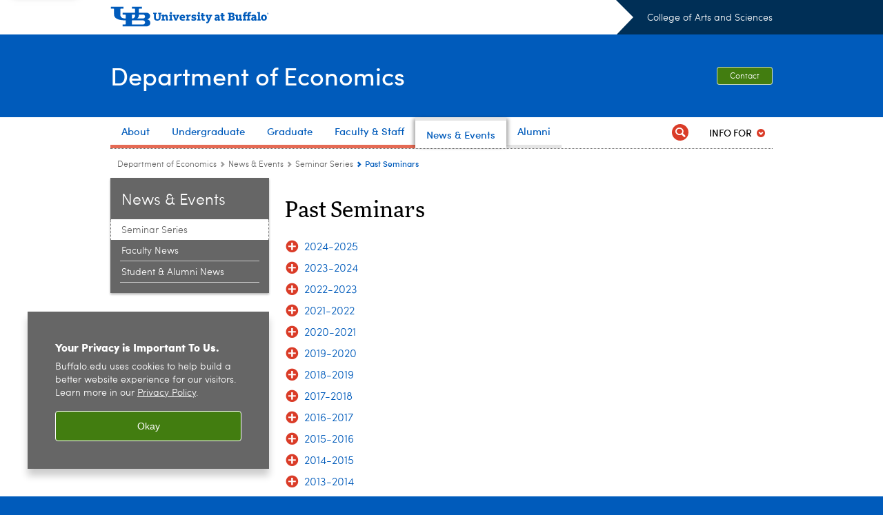

--- FILE ---
content_type: text/html; charset=UTF-8
request_url: https://arts-sciences.buffalo.edu/economics/news-events/seminar-series/past-seminars.html
body_size: 26738
content:
<!DOCTYPE HTML><html lang="en" class="ubcms-65"><head><link rel="preconnect" href="https://www.googletagmanager.com/" crossorigin/><link rel="dns-prefetch" href="https://www.googletagmanager.com/"/><link rel="dns-prefetch" href="https://connect.facebook.net/"/><link rel="dns-prefetch" href="https://www.google-analytics.com/"/><meta http-equiv="X-UA-Compatible" content="IE=edge"/><meta http-equiv="content-type" content="text/html; charset=UTF-8"/><meta name="date" content="2025-07-08"/><meta property="thumbnail:alt" content="University at Buffalo (UB)"/><meta property="og:title" content="Past Seminars"/><meta property="og:description" content="Septermber 1 - Sergio Urzua, University of Maryland -&amp;nbsp;Teacher Quality and Learning Inequality "/><meta property="og:image" content="https://arts-sciences.buffalo.edu/etc/designs/ubcms/clientlibs-main/images/ub-social.png.img.512.auto.png/1615975612658.png"/><meta property="og:image:alt" content="University at Buffalo (UB)"/><meta name="twitter:card" content="summary_large_image"/><meta id="meta-viewport" name="viewport" content="width=device-width,initial-scale=1"/><script>
            function adjustViewport() {
                if (screen.width > 720 && screen.width <= 1000) {
                    document.getElementById('meta-viewport').setAttribute('content','width=1000,initial-scale=1');
                }
                else {
                    document.getElementById('meta-viewport').setAttribute('content','width=device-width,initial-scale=1');
                }
            }

            window.addEventListener('resize', adjustViewport);
            adjustViewport();
        </script><script>(function(w,d,s,l,i){w[l]=w[l]||[];w[l].push({'gtm.start':new Date().getTime(),event:'gtm.js'});var f=d.getElementsByTagName(s)[0],j=d.createElement(s),dl=l!='dataLayer'?'&l='+l:'';j.async=true;j.src='https://www.googletagmanager.com/gtm.js?id='+i+dl;f.parentNode.insertBefore(j,f);})(window,document,'script','dataLayer','GTM-T5KRRKT');</script><script>(function(w,d,s,l,i){w[l]=w[l]||[];w[l].push({'gtm.start':new Date().getTime(),event:'gtm.js'});var f=d.getElementsByTagName(s)[0],j=d.createElement(s),dl=l!='dataLayer'?'&l='+l:'';j.async=true;j.src='https://www.googletagmanager.com/gtm.js?id='+i+dl;f.parentNode.insertBefore(j,f);})(window,document,'script','dataLayer','GTM-MN3MFVRF');</script><title>Past Seminars - Department of Economics - University at Buffalo</title><link rel="canonical" href="https://arts-sciences.buffalo.edu/economics/news-events/seminar-series/past-seminars.html"/><link rel="stylesheet" href="/v-05f1b1831d97ec03b6cbca87f5fdfdfd/etc/designs/ubcms/clientlibs.min.05f1b1831d97ec03b6cbca87f5fdfdfd.css" type="text/css"><script src="/v-0a5fefd446109e82d35bd3767b4e6bda/etc/designs/ubcms/clientlibs-polyfills.min.0a5fefd446109e82d35bd3767b4e6bda.js" nomodule></script><script src="/v-cee8557e8779d371fe722bbcdd3b3eb7/etc.clientlibs/clientlibs/granite/jquery.min.cee8557e8779d371fe722bbcdd3b3eb7.js"></script><script src="/v-c8339545b501e3db3abc37c9a4cc2d6e/etc.clientlibs/core/wcm/components/commons/site/clientlibs/container.min.c8339545b501e3db3abc37c9a4cc2d6e.js"></script><script src="/v-35068a8fcda18fa8cfe84d99ba6229b7/etc/designs/ubcms/clientlibs.min.35068a8fcda18fa8cfe84d99ba6229b7.js"></script><style>body.page #page, body.page .page-inner {background-color:#FFFFFF}</style><style>
    img.lazyload,img.lazyloading{position:relative;background:#EEE}
    img.lazyload:before,img.lazyloading:before{content:"";background:#EEE;position:absolute;top:0;left:0;bottom:0;right:0}
</style><script>
    window.top.document.documentElement.setAttribute('data-host', 'cmspub1 0130\u002D203024');
</script></head><body class="contentpage page" data-ubcms-pagetype="TWO_COL"><noscript><iframe src="https://www.googletagmanager.com/ns.html?id=GTM-T5KRRKT" height="0" width="0" style="display:none;visibility:hidden"></iframe></noscript><noscript><iframe src="https://www.googletagmanager.com/ns.html?id=GTM-MN3MFVRF" height="0" width="0" style="display:none;visibility:hidden"></iframe></noscript><nav><a href="#skip-to-content" id="skip-to-content-link">Skip to Content</a></nav><div></div><div id="page"><div class="page-inner"><div class="page-inner-1"><div class="page-inner-2"><div class="page-inner-2a"></div><div class="page-inner-3"><header><div class="innerheader inheritedreference reference parbase"><div class="header-page unstructured-page page basicpage"><div class="root container responsivegrid no-padding"><div id="container-d7eb989cd0" class="cmp-container "><div class="aem-Grid aem-Grid--12 aem-Grid--default--12 "><div class="reference parbase aem-GridColumn aem-GridColumn--default--12"><div class="unstructuredpage page basicpage"><div class="par parsys "><div class="list parbase section"></div><script>UBCMS.longTermAlert.init()
</script></div></div><div contenttreeid="longtermalertbanner" contenttreestatus="Not published" style="display:none;"></div></div><div class="alertbanner reference parbase aem-GridColumn aem-GridColumn--default--12"><div contenttreeid="alertbanner" contenttreestatus="Not published" style="display:none;"></div><script>UBCMS.namespace('alert').init();</script></div><div class="core-header secondary theme-ub-blue sans-serif aem-GridColumn aem-GridColumn--default--12"><div class="inner inherited" data-with-topnav="true"><div class="top with-parent-organizations"><div class="ub-title"><a href="//www.buffalo.edu/"> <span class="ub-logo"></span> <span class="ada-hidden"> (UB)</span> </a><div class="arrow"></div></div><div class="parent-organizations"><a href="/">College of Arts and Sciences</a></div></div><div class="stickable"><div class="main border-standard-gray"><a href="//www.buffalo.edu/" class="ub-logo-wrapper"> <span class="ub-logo"></span> <span class="ada-hidden">University at Buffalo (UB)</span> </a><div class="left"><div class="parent-organizations"><a href="/">College of Arts and Sciences</a></div><div class="site-title"><div class="title "><a href="/economics.html"> Department of Economics </a></div></div></div><div class="right"><div class="tasknav container responsivegrid"><div id="container-95c2ad6dae" class="cmp-container"><div class="core-button buttoncomponent"><a href="/economics/about/contact-us.html" aria-label="Contact"> Contact </a></div></div></div></div></div><div class="core-topnav topnav-base"><button id="mobile-toggle" class="mobile-toggle desktop-hidden" aria-expanded="false" aria-controls="topnav" title="Toggle Navigation Menu"> <span class="ada-hidden">Toggle Navigation Menu</span> </button><div class="mobile-toggle-triangle-pin desktop-hidden"></div><nav id="topnav" class="nav-main depth-1 with-audiencenav with-search" aria-label="site navigation"><div class="nav-main-inner"><div class="search-wrapper mobile" data-set="search-wrapper"></div><ul class="nav-wrapper top-choices" data-device="desktop" data-variant="top-choices"><li class="topnav-item basic theme-letchworth-autumn"><div class="nav-subtree nav-leaf topnav-item no-submenu"><span class="teaser teaser-inline " data-model="PageTeaser"> <a class="teaser-primary-anchor" href="/economics/about/economics-ub.html"> <span class="teaser-inner"> <!--noindex--><span class="teaser-date">6/25/18</span><!--endnoindex--> <span class="teaser-title">About</span> </span> </a> </span></div></li><li class="topnav-item basic theme-letchworth-autumn"><div class="nav-subtree nav-leaf topnav-item no-submenu"><span class="teaser teaser-inline " data-model="PageTeaser"> <a class="teaser-primary-anchor" href="/economics/undergraduate/overview.html"> <span class="teaser-inner"> <!--noindex--><span class="teaser-date">7/9/25</span><!--endnoindex--> <span class="teaser-title">Undergraduate</span> </span> </a> </span></div></li><li class="topnav-item basic theme-letchworth-autumn"><div class="nav-subtree nav-leaf topnav-item no-submenu"><span class="teaser teaser-inline " data-model="PageTeaser"> <a class="teaser-primary-anchor" href="/economics/graduate/overview.html"> <span class="teaser-inner"> <!--noindex--><span class="teaser-date">12/11/21</span><!--endnoindex--> <span class="teaser-title">Graduate</span> </span> </a> </span></div></li><li class="topnav-item basic theme-letchworth-autumn"><div class="nav-subtree nav-leaf topnav-item no-submenu"><span class="teaser teaser-inline " data-model="PageTeaser"> <a class="teaser-primary-anchor" href="/economics/faculty/faculty-directory.html"> <span class="teaser-inner"> <!--noindex--><span class="teaser-date">5/2/25</span><!--endnoindex--> <span class="teaser-title">Faculty &amp; Staff</span> </span> </a> </span></div></li><li class="topnav-item basic theme-baird-point active"><div class="nav-subtree nav-leaf topnav-item no-submenu"><span class="teaser teaser-inline " data-model="PageTeaser"> <a class="teaser-primary-anchor" href="/economics/news-events/seminar-series.html"> <span class="teaser-inner"> <!--noindex--><span class="teaser-date">2/24/25</span><!--endnoindex--> <span class="teaser-title">News &amp; Events</span> </span> </a> </span></div></li><li class="topnav-item basic theme-baird-point"><div class="nav-subtree nav-leaf topnav-item no-submenu"><span class="teaser teaser-inline " data-model="PageTeaser"> <a class="teaser-primary-anchor" href="/economics/alumni.html"> <span class="teaser-inner"> <!--noindex--><span class="teaser-date">7/9/25</span><!--endnoindex--> <span class="teaser-title">Alumni</span> </span> </a> </span></div></li></ul><ul class="nav-wrapper full" data-device="mobile" data-variant="full"><li class="topnav-item basic theme-letchworth-autumn"><div class="nav-subtree nav-leaf topnav-item no-submenu"><span class="teaser teaser-inline " data-model="PageTeaser"> <a class="teaser-primary-anchor" href="/economics/about/economics-ub.html"> <span class="teaser-inner"> <!--noindex--><span class="teaser-date">6/25/18</span><!--endnoindex--> <span class="teaser-title">About</span> </span> </a> </span></div></li><li class="topnav-item basic theme-letchworth-autumn"><div class="nav-subtree nav-leaf topnav-item no-submenu"><span class="teaser teaser-inline " data-model="PageTeaser"> <a class="teaser-primary-anchor" href="/economics/undergraduate/overview.html"> <span class="teaser-inner"> <!--noindex--><span class="teaser-date">7/9/25</span><!--endnoindex--> <span class="teaser-title">Undergraduate</span> </span> </a> </span></div></li><li class="topnav-item basic theme-letchworth-autumn"><div class="nav-subtree nav-leaf topnav-item no-submenu"><span class="teaser teaser-inline " data-model="PageTeaser"> <a class="teaser-primary-anchor" href="/economics/graduate/overview.html"> <span class="teaser-inner"> <!--noindex--><span class="teaser-date">12/11/21</span><!--endnoindex--> <span class="teaser-title">Graduate</span> </span> </a> </span></div></li><li class="topnav-item basic theme-letchworth-autumn"><div class="nav-subtree nav-leaf topnav-item no-submenu"><span class="teaser teaser-inline " data-model="PageTeaser"> <a class="teaser-primary-anchor" href="/economics/faculty/faculty-directory.html"> <span class="teaser-inner"> <!--noindex--><span class="teaser-date">5/2/25</span><!--endnoindex--> <span class="teaser-title">Faculty &amp; Staff</span> </span> </a> </span></div></li><li class="topnav-item basic theme-baird-point active"><div class="nav-subtree nav-leaf topnav-item no-submenu"><span class="teaser teaser-inline " data-model="PageTeaser"> <a class="teaser-primary-anchor" href="/economics/news-events/seminar-series.html"> <span class="teaser-inner"> <!--noindex--><span class="teaser-date">2/24/25</span><!--endnoindex--> <span class="teaser-title">News &amp; Events</span> </span> </a> </span></div></li><li class="topnav-item basic theme-baird-point"><div class="nav-subtree nav-leaf topnav-item no-submenu"><span class="teaser teaser-inline " data-model="PageTeaser"> <a class="teaser-primary-anchor" href="/economics/alumni.html"> <span class="teaser-inner"> <!--noindex--><span class="teaser-date">7/9/25</span><!--endnoindex--> <span class="teaser-title">Alumni</span> </span> </a> </span></div></li></ul><div class="search-wrapper desktop" data-set="search-wrapper"><div class="search"><!--noindex--><div class="search-menu" tabindex="0"><div class="search-label">Search</div><!-- Uses appendAround.js script to transfer this search form to mobile nav menu via data-set attribute. --><div class="search-content" data-set="mobile-search"><form class="search-form" method="GET" action="/economics/searchresults.html" onsubmit="return this.q.value != ''"><div class="search-container" role="search"><input autocomplete="off" id="ubcms-gen-592959285" class="search-input" name="q" type="text" placeholder="Search" aria-label="Search"/> <button class="search-submit" type="submit" value="Search" aria-label="Search"></button></div></form></div></div><!--endnoindex--></div></div><div class="audiencenav list parbase"><div class="audiencenav-wrapper section collapsible accordion"><div class="cmp-section nav-subtree nav-root" id="ubcms-gen-592959287"><div class="nav-menu-section-title"><span class="teaser teaser-inline "> <a class="teaser-primary-anchor" href="javascript:void(0)"> <span class="teaser-inner"> <span class="teaser-title">Info For</span> </span> </a> </span></div><div class="cmp-collapsible cmp-accordion" data-cmp-is="accordion" data-placeholder-text="false"><div class="cmp-accordion__item" data-cmp-hook-accordion="item" id="ubcms-gen-592959288"><div class="cmp-accordion__header "><button id="ubcms-gen-592959288-button" class="cmp-accordion__button" aria-controls="ubcms-gen-592959288-panel" data-cmp-hook-accordion="button"> <span class="cmp-accordion__title">Info For</span> <span class="cmp-accordion__icon"></span> </button></div><div data-cmp-hook-accordion="panel" id="ubcms-gen-592959288-panel" class="cmp-accordion__panel cmp-accordion__panel--hidden nav-branch depth-2" role="region" aria-labelledby="ubcms-gen-592959288-button"><div class="container responsivegrid"><div class="cmp-container"><ul><li><a onfocus="jQuery(this).parents('.audiencenav-wrapper').addClass('hover')" onblur="jQuery(this).parents('.audiencenav-wrapper').removeClass('hover')" href="/economics/info-for/current-students.html"> Current Students </a></li><li><a onfocus="jQuery(this).parents('.audiencenav-wrapper').addClass('hover')" onblur="jQuery(this).parents('.audiencenav-wrapper').removeClass('hover')" href="/economics/info-for/transfer-students.html"> Transfer Students </a></li><li><a onfocus="jQuery(this).parents('.audiencenav-wrapper').addClass('hover')" onblur="jQuery(this).parents('.audiencenav-wrapper').removeClass('hover')" href="/economics/info-for/info-faculty-staff.html"> Faculty and Staff </a></li></ul></div></div></div></div><script id="ubcms-gen-592959289">
            $(() => new UBCMS.core.accordion.Accordion($("#ubcms\u002Dgen\u002D592959289").parent()));
        </script></div></div><script>UBCMS.namespace('core.section').monitorAriaAttrs("#ubcms\u002Dgen\u002D592959287")</script></div></div><div class="tasknav container responsivegrid"><div id="container-d353948eb3" class="cmp-container"><div class="core-button buttoncomponent"><a href="/economics/about/contact-us.html" aria-label="Contact"> Contact </a></div></div></div></div></nav><script>
    // Setup document ready and window resize listeners for async/lazy loading topnav submenus.
    new UBCMS.core.topnav.SubmenuLoader(
        '\/content\/arts\u002Dsciences\/economics\/config\/header\/jcr:content\/root\/header\/topnav',
        'https:\/\/arts\u002Dsciences.buffalo.edu\/economics\/news\u002Devents\/seminar\u002Dseries\/past\u002Dseminars.html',
        '.core-topnav .nav-wrapper'
    ).initLoadListeners();
</script></div></div></div><script>new UBCMS.core.header.StickyHeader('.core-header').initScrollListener();</script></div><div class="container responsivegrid no-padding aem-GridColumn aem-GridColumn--default--12"><div id="container-9d05e8ab39" class="cmp-container"><div class="breadcrumbs"><div class="breadcrumbs-inner" role="navigation" aria-label="breadcrumbs"><ul class="breadcrumb"><li><a aria-label="College of Arts and Sciences:Department of Economics" href="/economics.html">Department of Economics</a> <span class="arrow"><span>&gt;</span></span></li><li><a aria-label="Department of Economics:News &amp; Events" href="/economics/news-events/seminar-series.html">News &amp; Events</a> <span class="arrow"><span>&gt;</span></span></li><li><a aria-label="News &amp; Events:Seminar Series" href="/economics/news-events/seminar-series.html">Seminar Series</a> <span class="arrow"><span>&gt;</span></span></li><li class="current-page">Past Seminars</li></ul></div></div></div></div></div></div></div></div><div contenttreeid="innerheader" contenttreestatus="Not published" style="display:none;"></div></div></header><div id="columns" class="two-column clearfix"><div class="columns-bg columns-bg-1"><div class="columns-bg columns-bg-2"><div class="columns-bg columns-bg-3"><div class="columns-bg columns-bg-4"><div id="left"><div class="leftnav"><nav class="inner" aria-label="section navigation"><div class="title"><a href="/economics/news-events/seminar-series.html"><span class="title">News &amp; Events</span></a></div><ul class="menu nav-level-1"><li class="first active-trail"><span><a aria-label="News &amp; Events:Seminar Series" href="/economics/news-events/seminar-series.html">Seminar Series</a></span></li><li><a aria-label="News &amp; Events:Faculty News" href="/economics/news-events/faculty-news.html">Faculty News</a></li><li class="last"><a aria-label="News &amp; Events:Student &amp; Alumni News" href="/economics/news-events/student-news.html">Student &amp; Alumni News</a></li></ul><div class="relatedLinks relatedlinksreference reference parbase"></div></nav></div><div class="mobile-left-col hide-in-narrow" data-set="mobile-center-bottom-or-right-top"><div class="leftcol parsys iparsys" role="complementary"><div class="section"><div class="new"></div></div><div class="iparys_inherited"><div class="leftcol iparsys parsys"></div></div></div></div></div><script>
                            (function() {
                                var $firstLeftIparsysInherited = $('#left .iparys_inherited').eq(0);
                                var $firstLeftIparsysSection = $('#left > .iparsys:first-child > .section:first-child');
                                var $mcbort = $('.mobile-center-bottom-or-right-top');

                                if ($firstLeftIparsysInherited.length && $firstLeftIparsysInherited.html().replace(/\s+|<\/?div\b[^>]*>/gi, '') === '')
                                    $firstLeftIparsysInherited.addClass('empty');
                                
                                if ($firstLeftIparsysSection.length && $firstLeftIparsysSection.html().replace(/\s+|<\/?div\b[^>]*>/gi, '') === '')
                                    $firstLeftIparsysSection.addClass('empty');
                                
                                if ($mcbort.length && $mcbort.html().replace(/\s+|<\/?div\b[^>]*>/gi, '') === '')
                                    $mcbort.addClass('empty');

                                $('[role=complementary]').each(function() {
                                    var $this = $(this);
                                    if ($this.children().filter(':not(.empty)').filter(':not(:empty)').length === 0)
                                        $this.removeAttr('role');
                                });

                                if ($('.leftcol[role=complementary]').length > 0 && $('#right[role=complementary]').length > 0) {
                                    $('.leftcol[role=complementary]').attr('aria-label', 'left column');
                                    $('#right[role=complementary]').attr('aria-label', 'right column');
                                }
                            })();
                        </script><div id="skip-to-content"></div><div id="center" role="main"><div class="mobile-content-top" data-set="content-top"></div><div class="par parsys"><div class="title section"><h1 onpaste="onPasteFilterPlainText(event)" id="title"> Past Seminars </h1></div><div class='collapsible-container collapsed' id="ubcms-gen-592959291"><div class="collapsible"><h2 id="collapsible_1104904932" tabindex="0" class="collapsible-title large"> <button class="collapsible-button" aria-expanded="false">2024-2025</button></h2><script>
                    UBCMS.components.collapsible.create('ubcms\u002Dgen\u002D592959291');
                </script></div><div class="list parbase section"><div id="ubcms-gen-592959292" data-columnize-row="1" data-model="UBList"><ul class="list-style-teaser-no-image" data-columnize="1"><li><div class="teaser-full contentpage"><div id="ubcms-gen-592959294" class="teaser teaser-block teaser-combine-anchor " data-model="PageTeaser" data-has-title><div class="teaser-inner" tabindex="0"><a class="teaser-start teaser-primary-anchor " href="/economics/news-events/seminar-series/past-seminars/2024-2025/alex-hollingsworth.html" tabindex="-1"><div class="teaser-content"><div class="teaser-title "><span>Economics Seminar Series presents Alex Hollingsworth, Ohio State University</span></div><!--noindex--><span class="teaser-date">7/8/25</span><!--endnoindex--></div></a><div class="teaser-end"><div class="teaser-content"><div class="teaser-body">Presentation title: "The Power of Reading: How Mode of Instruction and Out of Class Environment Affect Academic Performance"</div></div></div></div><div class="teaser-clear"></div><script>
        jQuery('#ubcms\u002Dgen\u002D592959294').find(
            '.teaser\u002Dvideo\u002Dpopup'
        ).magnificPopup({
            type: 'iframe',
            mainClass: 'mfp-with-zoom',
            removalDelay: 300,
            fixedContentPos: true,
            fixedBgPos: true
        });
    </script></div></div></li><li><div class="teaser-full contentpage"><div id="ubcms-gen-592959297" class="teaser teaser-block teaser-combine-anchor " data-model="PageTeaser" data-has-title><div class="teaser-inner" tabindex="0"><a class="teaser-start teaser-primary-anchor " href="/economics/news-events/seminar-series/past-seminars/2024-2025/marianne-bitler.html" tabindex="-1"><div class="teaser-content"><div class="teaser-title "><span>Economics Seminar Series presents Marianne Bitler, University of California Davis</span></div><!--noindex--><span class="teaser-date">7/8/25</span><!--endnoindex--></div></a><div class="teaser-end"><div class="teaser-content"><div class="teaser-body">Presentation title: "Long-Run Effects of Food Assistance: Evidence from the Food Stamp Program and Administrative Data"</div></div></div></div><div class="teaser-clear"></div><script>
        jQuery('#ubcms\u002Dgen\u002D592959297').find(
            '.teaser\u002Dvideo\u002Dpopup'
        ).magnificPopup({
            type: 'iframe',
            mainClass: 'mfp-with-zoom',
            removalDelay: 300,
            fixedContentPos: true,
            fixedBgPos: true
        });
    </script></div></div></li><li><div class="teaser-full contentpage"><div id="ubcms-gen-592959300" class="teaser teaser-block teaser-combine-anchor " data-model="PageTeaser" data-has-title><div class="teaser-inner" tabindex="0"><a class="teaser-start teaser-primary-anchor " href="/economics/news-events/seminar-series/past-seminars/2024-2025/erzo-fp-luttmer.html" tabindex="-1"><div class="teaser-content"><div class="teaser-title "><span>Erzo FP Luttmer, Dartmouth College</span></div><!--noindex--><span class="teaser-date">7/8/25</span><!--endnoindex--></div></a><div class="teaser-end"><div class="teaser-content"><div class="teaser-body">Presentation title: "Living Large or Long? Preference Estimates from Completed-Life Stories"</div></div></div></div><div class="teaser-clear"></div><script>
        jQuery('#ubcms\u002Dgen\u002D592959300').find(
            '.teaser\u002Dvideo\u002Dpopup'
        ).magnificPopup({
            type: 'iframe',
            mainClass: 'mfp-with-zoom',
            removalDelay: 300,
            fixedContentPos: true,
            fixedBgPos: true
        });
    </script></div></div></li><li><div class="teaser-full contentpage"><div id="ubcms-gen-592959303" class="teaser teaser-block teaser-combine-anchor " data-model="PageTeaser" data-has-title><div class="teaser-inner" tabindex="0"><a class="teaser-start teaser-primary-anchor " href="/economics/news-events/seminar-series/past-seminars/2024-2025/michael-richards.html" tabindex="-1"><div class="teaser-content"><div class="teaser-title "><span>Michael Richards, Cornell University</span></div><!--noindex--><span class="teaser-date">7/8/25</span><!--endnoindex--></div></a><div class="teaser-end"><div class="teaser-content"><div class="teaser-body">Presentation title: "Public Insurance Expansions and Provider Capex"</div></div></div></div><div class="teaser-clear"></div><script>
        jQuery('#ubcms\u002Dgen\u002D592959303').find(
            '.teaser\u002Dvideo\u002Dpopup'
        ).magnificPopup({
            type: 'iframe',
            mainClass: 'mfp-with-zoom',
            removalDelay: 300,
            fixedContentPos: true,
            fixedBgPos: true
        });
    </script></div></div></li><li><div class="teaser-full contentpage"><div id="ubcms-gen-592959306" class="teaser teaser-block teaser-combine-anchor " data-model="PageTeaser" data-has-title><div class="teaser-inner" tabindex="0"><a class="teaser-start teaser-primary-anchor " href="/economics/news-events/seminar-series/past-seminars/2024-2025/farid-farrokhi.html" tabindex="-1"><div class="teaser-content"><div class="teaser-title "><span>Farid Farrokhi, Boston College</span></div><!--noindex--><span class="teaser-date">7/8/25</span><!--endnoindex--></div></a><div class="teaser-end"><div class="teaser-content"><div class="teaser-body">Presentation title: "Can Trade Policy Mitigate Climate Change?"</div></div></div></div><div class="teaser-clear"></div><script>
        jQuery('#ubcms\u002Dgen\u002D592959306').find(
            '.teaser\u002Dvideo\u002Dpopup'
        ).magnificPopup({
            type: 'iframe',
            mainClass: 'mfp-with-zoom',
            removalDelay: 300,
            fixedContentPos: true,
            fixedBgPos: true
        });
    </script></div></div></li><li><div class="teaser-full contentpage"><div id="ubcms-gen-592959309" class="teaser teaser-block teaser-combine-anchor " data-model="PageTeaser" data-has-title><div class="teaser-inner" tabindex="0"><a class="teaser-start teaser-primary-anchor " href="/economics/news-events/seminar-series/past-seminars/2024-2025/shanjun-li.html" tabindex="-1"><div class="teaser-content"><div class="teaser-title "><span>Shanjun Li, Cornell Dyson Applied Economics</span></div><!--noindex--><span class="teaser-date">7/8/25</span><!--endnoindex--></div></a><div class="teaser-end"><div class="teaser-content"><div class="teaser-body">Presentation title: "Learning by Doing in the Global Electric Vehicle Battery Industry and Implications for Government Policies"</div></div></div></div><div class="teaser-clear"></div><script>
        jQuery('#ubcms\u002Dgen\u002D592959309').find(
            '.teaser\u002Dvideo\u002Dpopup'
        ).magnificPopup({
            type: 'iframe',
            mainClass: 'mfp-with-zoom',
            removalDelay: 300,
            fixedContentPos: true,
            fixedBgPos: true
        });
    </script></div></div></li><li><div class="teaser-full contentpage"><div id="ubcms-gen-592959312" class="teaser teaser-block teaser-combine-anchor " data-model="PageTeaser" data-has-title><div class="teaser-inner" tabindex="0"><a class="teaser-start teaser-primary-anchor " href="/economics/news-events/seminar-series/past-seminars/2024-2025/hugo-jales.html" tabindex="-1"><div class="teaser-content"><div class="teaser-title "><span>Hugo Jales, Syracuse University</span></div><!--noindex--><span class="teaser-date">7/8/25</span><!--endnoindex--></div></a><div class="teaser-end"><div class="teaser-content"><div class="teaser-body">Presentation title: "Paying by waiting in line: Public sector queuing and the public sector wage gaps"</div></div></div></div><div class="teaser-clear"></div><script>
        jQuery('#ubcms\u002Dgen\u002D592959312').find(
            '.teaser\u002Dvideo\u002Dpopup'
        ).magnificPopup({
            type: 'iframe',
            mainClass: 'mfp-with-zoom',
            removalDelay: 300,
            fixedContentPos: true,
            fixedBgPos: true
        });
    </script></div></div></li><li><div class="teaser-full contentpage"><div id="ubcms-gen-592959315" class="teaser teaser-block teaser-combine-anchor " data-model="PageTeaser" data-has-title><div class="teaser-inner" tabindex="0"><a class="teaser-start teaser-primary-anchor " href="/economics/news-events/seminar-series/past-seminars/2024-2025/casey-j-wichman.html" tabindex="-1"><div class="teaser-content"><div class="teaser-title "><span>Casey J Wichman, Georgia Tech</span></div><!--noindex--><span class="teaser-date">7/8/25</span><!--endnoindex--></div></a><div class="teaser-end"><div class="teaser-content"><div class="teaser-body">Presentation title: "Winters of Discontent"</div></div></div></div><div class="teaser-clear"></div><script>
        jQuery('#ubcms\u002Dgen\u002D592959315').find(
            '.teaser\u002Dvideo\u002Dpopup'
        ).magnificPopup({
            type: 'iframe',
            mainClass: 'mfp-with-zoom',
            removalDelay: 300,
            fixedContentPos: true,
            fixedBgPos: true
        });
    </script></div></div></li><li><div class="teaser-full contentpage"><div id="ubcms-gen-592959318" class="teaser teaser-block teaser-combine-anchor " data-model="PageTeaser" data-has-title><div class="teaser-inner" tabindex="0"><a class="teaser-start teaser-primary-anchor " href="/economics/news-events/seminar-series/past-seminars/2024-2025/seung-hyun-hong.html" tabindex="-1"><div class="teaser-content"><div class="teaser-title "><span>Seung-Hyun Hong, University of Illinois at Urbana-Champaign</span></div><!--noindex--><span class="teaser-date">7/8/25</span><!--endnoindex--></div></a><div class="teaser-end"><div class="teaser-content"><div class="teaser-body">Presentation title: "Spatial Differences in Premiums for High Quality Products: A Case Study of Organic Baby Food"</div></div></div></div><div class="teaser-clear"></div><script>
        jQuery('#ubcms\u002Dgen\u002D592959318').find(
            '.teaser\u002Dvideo\u002Dpopup'
        ).magnificPopup({
            type: 'iframe',
            mainClass: 'mfp-with-zoom',
            removalDelay: 300,
            fixedContentPos: true,
            fixedBgPos: true
        });
    </script></div></div></li><li><div class="teaser-full contentpage"><div id="ubcms-gen-592959321" class="teaser teaser-block teaser-combine-anchor " data-model="PageTeaser" data-has-title><div class="teaser-inner" tabindex="0"><a class="teaser-start teaser-primary-anchor " href="/economics/news-events/seminar-series/past-seminars/2024-2025/ryan-kim.html" tabindex="-1"><div class="teaser-content"><div class="teaser-title "><span>Ryan Kim, John Hopkins SAIS</span></div><!--noindex--><span class="teaser-date">7/8/25</span><!--endnoindex--></div></a><div class="teaser-end"><div class="teaser-content"><div class="teaser-body">Presentation title: "Liquidity Shocks and Firm Exports: Evidence from cash shortages during India’s Demonetization"</div></div></div></div><div class="teaser-clear"></div><script>
        jQuery('#ubcms\u002Dgen\u002D592959321').find(
            '.teaser\u002Dvideo\u002Dpopup'
        ).magnificPopup({
            type: 'iframe',
            mainClass: 'mfp-with-zoom',
            removalDelay: 300,
            fixedContentPos: true,
            fixedBgPos: true
        });
    </script></div></div></li><li><div class="teaser-full contentpage"><div id="ubcms-gen-592959324" class="teaser teaser-block teaser-combine-anchor " data-model="PageTeaser" data-has-title><div class="teaser-inner" tabindex="0"><a class="teaser-start teaser-primary-anchor " href="/economics/news-events/seminar-series/past-seminars/2024-2025/fernando-parro.html" tabindex="-1"><div class="teaser-content"><div class="teaser-title "><span>Fernando Parro, University of Rochester</span></div><!--noindex--><span class="teaser-date">7/8/25</span><!--endnoindex--></div></a><div class="teaser-end"><div class="teaser-content"><div class="teaser-body">Presentation title: "Learning and Expectations in Dynamic Spatial Economies*"</div></div></div></div><div class="teaser-clear"></div><script>
        jQuery('#ubcms\u002Dgen\u002D592959324').find(
            '.teaser\u002Dvideo\u002Dpopup'
        ).magnificPopup({
            type: 'iframe',
            mainClass: 'mfp-with-zoom',
            removalDelay: 300,
            fixedContentPos: true,
            fixedBgPos: true
        });
    </script></div></div></li><li><div class="teaser-full contentpage"><div id="ubcms-gen-592959327" class="teaser teaser-block teaser-combine-anchor " data-model="PageTeaser" data-has-title><div class="teaser-inner" tabindex="0"><a class="teaser-start teaser-primary-anchor " href="/economics/news-events/seminar-series/past-seminars/2024-2025/jianyin-gu.html" tabindex="-1"><div class="teaser-content"><div class="teaser-title "><span>Jiaying Gu, University of Toronto.</span></div><!--noindex--><span class="teaser-date">7/8/25</span><!--endnoindex--></div></a><div class="teaser-end"><div class="teaser-content"><div class="teaser-body">Presentation title: "Identification of Dynamic Panel Logit Models with Fixed Effects"</div></div></div></div><div class="teaser-clear"></div><script>
        jQuery('#ubcms\u002Dgen\u002D592959327').find(
            '.teaser\u002Dvideo\u002Dpopup'
        ).magnificPopup({
            type: 'iframe',
            mainClass: 'mfp-with-zoom',
            removalDelay: 300,
            fixedContentPos: true,
            fixedBgPos: true
        });
    </script></div></div></li><li><div class="teaser-full contentpage"><div id="ubcms-gen-592959330" class="teaser teaser-block teaser-combine-anchor " data-model="PageTeaser" data-has-title><div class="teaser-inner" tabindex="0"><a class="teaser-start teaser-primary-anchor " href="/economics/news-events/seminar-series/past-seminars/2024-2025/meta-brown.html" tabindex="-1"><div class="teaser-content"><div class="teaser-title "><span>Meta Brown, Ohio State University</span></div><!--noindex--><span class="teaser-date">7/8/25</span><!--endnoindex--></div></a><div class="teaser-end"><div class="teaser-content"><div class="teaser-body">Presentation title: "Who supports young workers through job loss?"</div></div></div></div><div class="teaser-clear"></div><script>
        jQuery('#ubcms\u002Dgen\u002D592959330').find(
            '.teaser\u002Dvideo\u002Dpopup'
        ).magnificPopup({
            type: 'iframe',
            mainClass: 'mfp-with-zoom',
            removalDelay: 300,
            fixedContentPos: true,
            fixedBgPos: true
        });
    </script></div></div></li><li><div class="teaser-full contentpage"><div id="ubcms-gen-592959333" class="teaser teaser-block teaser-combine-anchor " data-model="PageTeaser" data-has-title><div class="teaser-inner" tabindex="0"><a class="teaser-start teaser-primary-anchor " href="/economics/news-events/seminar-series/past-seminars/2024-2025/carlywill-sloan.html" tabindex="-1"><div class="teaser-content"><div class="teaser-title "><span>CarlyWill Sloan, West Point University</span></div><!--noindex--><span class="teaser-date">7/8/25</span><!--endnoindex--></div></a><div class="teaser-end"><div class="teaser-content"><div class="teaser-body">Presentation title: "The Effect of Field Training Officers on Police Use of Force?"</div></div></div></div><div class="teaser-clear"></div><script>
        jQuery('#ubcms\u002Dgen\u002D592959333').find(
            '.teaser\u002Dvideo\u002Dpopup'
        ).magnificPopup({
            type: 'iframe',
            mainClass: 'mfp-with-zoom',
            removalDelay: 300,
            fixedContentPos: true,
            fixedBgPos: true
        });
    </script></div></div></li><li><div class="teaser-full contentpage"><div id="ubcms-gen-592959336" class="teaser teaser-block teaser-combine-anchor " data-model="PageTeaser" data-has-title><div class="teaser-inner" tabindex="0"><a class="teaser-start teaser-primary-anchor " href="/economics/news-events/seminar-series/past-seminars/2024-2025/sadhika-bagga.html" tabindex="-1"><div class="teaser-content"><div class="teaser-title "><span>Sadhika Bagga, University of Rochester</span></div><!--noindex--><span class="teaser-date">7/8/25</span><!--endnoindex--></div></a><div class="teaser-end"><div class="teaser-content"><div class="teaser-body">Presentation title: "Job Amenity Shocks and Labor Reallocation"</div></div></div></div><div class="teaser-clear"></div><script>
        jQuery('#ubcms\u002Dgen\u002D592959336').find(
            '.teaser\u002Dvideo\u002Dpopup'
        ).magnificPopup({
            type: 'iframe',
            mainClass: 'mfp-with-zoom',
            removalDelay: 300,
            fixedContentPos: true,
            fixedBgPos: true
        });
    </script></div></div></li><li><div class="teaser-full contentpage"><div id="ubcms-gen-592959339" class="teaser teaser-block teaser-combine-anchor " data-model="PageTeaser" data-has-title><div class="teaser-inner" tabindex="0"><a class="teaser-start teaser-primary-anchor " href="/economics/news-events/seminar-series/past-seminars/2024-2025/cormac-odea.html" tabindex="-1"><div class="teaser-content"><div class="teaser-title "><span>Cormac O&#39;Dea, Yale University</span></div><!--noindex--><span class="teaser-date">7/8/25</span><!--endnoindex--></div></a><div class="teaser-end"><div class="teaser-content"><div class="teaser-body">Presentation title: "Who Benefits from Retirement Saving Incentives in the U.S.? Evidence on Gaps in Retirement Wealth Accumulation by Race and Parental Income"</div></div></div></div><div class="teaser-clear"></div><script>
        jQuery('#ubcms\u002Dgen\u002D592959339').find(
            '.teaser\u002Dvideo\u002Dpopup'
        ).magnificPopup({
            type: 'iframe',
            mainClass: 'mfp-with-zoom',
            removalDelay: 300,
            fixedContentPos: true,
            fixedBgPos: true
        });
    </script></div></div></li><li><div class="teaser-full contentpage"><div id="ubcms-gen-592959342" class="teaser teaser-block teaser-combine-anchor " data-model="PageTeaser" data-has-title><div class="teaser-inner" tabindex="0"><a class="teaser-start teaser-primary-anchor " href="/economics/news-events/seminar-series/past-seminars/2024-2025/ian-burn.html" tabindex="-1"><div class="teaser-content"><div class="teaser-title "><span>Ian Burn, University of Liverpool</span></div><!--noindex--><span class="teaser-date">7/8/25</span><!--endnoindex--></div></a><div class="teaser-end"><div class="teaser-content"><div class="teaser-body">Presentation title: "The labor market effects of gender-affirming care"</div></div></div></div><div class="teaser-clear"></div><script>
        jQuery('#ubcms\u002Dgen\u002D592959342').find(
            '.teaser\u002Dvideo\u002Dpopup'
        ).magnificPopup({
            type: 'iframe',
            mainClass: 'mfp-with-zoom',
            removalDelay: 300,
            fixedContentPos: true,
            fixedBgPos: true
        });
    </script></div></div></li><li><div class="teaser-full contentpage"><div id="ubcms-gen-592959345" class="teaser teaser-block teaser-combine-anchor " data-model="PageTeaser" data-has-title><div class="teaser-inner" tabindex="0"><a class="teaser-start teaser-primary-anchor " href="/economics/news-events/seminar-series/past-seminars/2024-2025/daniel-hungerman.html" tabindex="-1"><div class="teaser-content"><div class="teaser-title "><span>Daniel Hungerman, University of Notre Dame</span></div><!--noindex--><span class="teaser-date">7/8/25</span><!--endnoindex--></div></a><div class="teaser-end"><div class="teaser-content"><div class="teaser-body">Presentation title: "Every Day is Earth Day: Evidence on the Long-Term Impact of Environmental Activism"</div></div></div></div><div class="teaser-clear"></div><script>
        jQuery('#ubcms\u002Dgen\u002D592959345').find(
            '.teaser\u002Dvideo\u002Dpopup'
        ).magnificPopup({
            type: 'iframe',
            mainClass: 'mfp-with-zoom',
            removalDelay: 300,
            fixedContentPos: true,
            fixedBgPos: true
        });
    </script></div></div></li><li><div class="teaser-full contentpage"><div id="ubcms-gen-592959348" class="teaser teaser-block teaser-combine-anchor " data-model="PageTeaser" data-has-title><div class="teaser-inner" tabindex="0"><a class="teaser-start teaser-primary-anchor " href="/economics/news-events/seminar-series/past-seminars/2024-2025/nicholas-buchholz.html" tabindex="-1"><div class="teaser-content"><div class="teaser-title "><span>Nicholas Buchholz, University of Toronto</span></div><!--noindex--><span class="teaser-date">7/8/25</span><!--endnoindex--></div></a><div class="teaser-end"><div class="teaser-content"><div class="teaser-body">Presentation title: "Rethinking Reference Dependence: Wage Dynamics and Optimal Taxi Labor Supply"</div></div></div></div><div class="teaser-clear"></div><script>
        jQuery('#ubcms\u002Dgen\u002D592959348').find(
            '.teaser\u002Dvideo\u002Dpopup'
        ).magnificPopup({
            type: 'iframe',
            mainClass: 'mfp-with-zoom',
            removalDelay: 300,
            fixedContentPos: true,
            fixedBgPos: true
        });
    </script></div></div></li><li><div class="teaser-full contentpage"><div id="ubcms-gen-592959351" class="teaser teaser-block teaser-combine-anchor " data-model="PageTeaser" data-has-title><div class="teaser-inner" tabindex="0"><a class="teaser-start teaser-primary-anchor " href="/economics/news-events/seminar-series/past-seminars/2024-2025/gustavo-bobonis.html" tabindex="-1"><div class="teaser-content"><div class="teaser-title "><span>Gustavo Bobonis, University of Toronto</span></div><!--noindex--><span class="teaser-date">7/8/25</span><!--endnoindex--></div></a><div class="teaser-end"><div class="teaser-content"><div class="teaser-body">Presentation title: "Specialized Domestic Violence Courts and the Effects on Access to Justice for Victims of Intimate Partner Violence"</div></div></div></div><div class="teaser-clear"></div><script>
        jQuery('#ubcms\u002Dgen\u002D592959351').find(
            '.teaser\u002Dvideo\u002Dpopup'
        ).magnificPopup({
            type: 'iframe',
            mainClass: 'mfp-with-zoom',
            removalDelay: 300,
            fixedContentPos: true,
            fixedBgPos: true
        });
    </script></div></div></li><li><div class="teaser-full contentpage"><div id="ubcms-gen-592959354" class="teaser teaser-block teaser-combine-anchor " data-model="PageTeaser" data-has-title><div class="teaser-inner" tabindex="0"><a class="teaser-start teaser-primary-anchor " href="/economics/news-events/seminar-series/past-seminars/2024-2025/connor-walsh.html" tabindex="-1"><div class="teaser-content"><div class="teaser-title "><span>Connor Walsh, Columbia Business School</span></div><!--noindex--><span class="teaser-date">7/8/25</span><!--endnoindex--></div></a><div class="teaser-end"><div class="teaser-content"><div class="teaser-body">Presentation title: "Urban-Biased Growth"</div></div></div></div><div class="teaser-clear"></div><script>
        jQuery('#ubcms\u002Dgen\u002D592959354').find(
            '.teaser\u002Dvideo\u002Dpopup'
        ).magnificPopup({
            type: 'iframe',
            mainClass: 'mfp-with-zoom',
            removalDelay: 300,
            fixedContentPos: true,
            fixedBgPos: true
        });
    </script></div></div></li><li><div class="teaser-full contentpage"><div id="ubcms-gen-592959357" class="teaser teaser-block teaser-combine-anchor " data-model="PageTeaser" data-has-title><div class="teaser-inner" tabindex="0"><a class="teaser-start teaser-primary-anchor " href="/economics/news-events/seminar-series/past-seminars/2024-2025/kalyan-chatterjee.html" tabindex="-1"><div class="teaser-content"><div class="teaser-title "><span>Kalyan Chatterjee, Penn State University</span></div><!--noindex--><span class="teaser-date">7/8/25</span><!--endnoindex--></div></a><div class="teaser-end"><div class="teaser-content"><div class="teaser-body">Presentation title: "Strategic Disclosure in Research Races"</div></div></div></div><div class="teaser-clear"></div><script>
        jQuery('#ubcms\u002Dgen\u002D592959357').find(
            '.teaser\u002Dvideo\u002Dpopup'
        ).magnificPopup({
            type: 'iframe',
            mainClass: 'mfp-with-zoom',
            removalDelay: 300,
            fixedContentPos: true,
            fixedBgPos: true
        });
    </script></div></div></li></ul><div class="clear"></div></div><div class="clearfix"></div><script>
            UBCMS.list.listlimit('ubcms\u002Dgen\u002D592959292', '100',
                                 '100');
        </script></div></div><div class="collapsible end"></div><div class='collapsible-container collapsed' id="ubcms-gen-592959360"><div class="collapsible"><h2 id="collapsible_1075313258" tabindex="0" class="collapsible-title large"> <button class="collapsible-button" aria-expanded="false">2023-2024</button></h2><script>
                    UBCMS.components.collapsible.create('ubcms\u002Dgen\u002D592959360');
                </script></div><div class="title section"><h2 onpaste="onPasteFilterPlainText(event)" id="title_56047698_copy"> Fall 2023 </h2></div><div class="text parbase section"><p>Septermber 1 - <b>Sergio Urzua, University of Maryland</b> -&nbsp;<a href="/economics/news-events/seminar-series/past-seminars/sergio-urza.html">Teacher Quality and Learning Inequality</a><b><br/> </b></p><p>September 8 - <b>Joanna Lahey, Texas A&amp;M University</b> -&nbsp;<a href="/economics/news-events/seminar-series/past-seminars/joanna-lahey.html">Effects of Restrictive Abortion Legislation on Cohort Mortality:&nbsp;Evidence from 19th Century Law Variation</a></p><p>Septermber 15 - <b>JJ Prescott,</b>&nbsp;<b>University of Michigan</b> -&nbsp;<a href="/economics/news-events/seminar-series/past-seminars/jj-prescott.html">Subjective Beliefs about Contract Enforceability</a></p><p>Septermber 22 - <b>Felix Koenig, Carnegie Mellon University</b> -&nbsp;<a href="/economics/news-events/seminar-series/past-seminars/felix-koening.html">Labor Shortages and Firm Search</a><b><br/> </b></p><p>Septermber 29 - <b>Ignacio Presno, Federal Reserve Board</b> -&nbsp;<a href="/economics/news-events/seminar-series/past-seminars/ignacio-presno.html">Global Flight to Safety, Business Cycles, and the Dollar</a><b><br/> </b></p><p>October 13&nbsp;- <b>John Jones, Federal Reserve Bank of Richmond</b> -&nbsp;<a href="/economics/news-events/seminar-series/past-seminars/john-jones.html">Accounting for Black-White wealth gaps: Earnings, demographics and rates of return</a><br/></p><p>October 20 - <b>Steven Mello, Dartmouth College</b> -&nbsp;<a href="/economics/news-events/seminar-series/past-seminars/steven-mello.html">Police Discretion and Public Safety</a><b><br/> </b></p><p>November 3 - <b>Nathan Chan, UMass Amherst</b> -&nbsp;<a href="/economics/news-events/seminar-series/past-seminars/nathan-chan.html">On Generosity in Public Good and Charitable Games</a><br/></p><p>Noember 10 -&nbsp;<b>Steven Lehrer, Queen&rsquo;s University</b> -&nbsp;<a href="/economics/news-events/seminar-series/past-seminars/steven-lehrer.html">Algorithms for Predictive Analytics: Communication, Privacy and Weights</a><br/></p><p>November 17 -&nbsp;<b>Matthew Mitchell, University of Toronto</b> -&nbsp;<a href="/economics/news-events/seminar-series/past-seminars/matthew-mitchell.html">Pricing and Perpetual Royalties with Repeated Resale</a><br/></p><p>December 8 - <b>Emilie Jackson, Michigan State University</b> -&nbsp;<a href="/economics/news-events/seminar-series/past-seminars/emilie-jackson.html">Effects of Unemployment Insurance for Self-Employed and Marginally-Attached Workers</a><b><br/> </b><br/></p></div><div class="title section"><h2 onpaste="onPasteFilterPlainText(event)" id="title_56047698_copy_"> Spring 2024 </h2></div><div class="text parbase section"><p>February 9 - <b>Jeanine Mikl&oacute;s-Thal, University of Rochester</b> -&nbsp;<a href="/economics/news-events/seminar-series/past-seminars/jeanine-miklow-thal.html">Opportunism in Vertical Contracting: A Dynamic Perspective</a></p><p>March 1 -<b>&nbsp;Sarah Hamersma, Syracuse University -&nbsp;</b><a href="/economics/news-events/seminar-series/past-seminars/sarah-hamersma.html">How does SNAP access prior to pregnancy affect maternal and infant health outcomes</a><b><br/> <br/> </b></p><p>March 15 - <b>Melissa McInerney, Tufts University</b> -&nbsp;<a href="/economics/news-events/seminar-series/past-seminars/carolina-arteaga.html">The Responses of Older Adults to SNAP Benefit Expansions</a><b><br/> </b></p><p>March 29 - <b>Carolina Arteaga Cabrales, University of Toronto</b> -&nbsp;<a href="/economics/news-events/seminar-series/past-seminars/carolina-arteaga.html">The Political Consequences of The Opioid Epidemic</a><br/> <br/></p><p>April 5 - <b>Daniel Hamermesh, University of Texas at Austin</b> - <a href="/economics/news-events/seminar-series/past-seminars/daniel-hamermesh.html">The Economic Impact of Heritable Physical Traits: Hot Parents, Rich Kid</a>?</p><p>&nbsp; &nbsp; &nbsp; &nbsp;Lunch talk: "<a href="/economics/news-events/seminar-series.html">How Does the Economics Profession Work?</a>"</p><p>&nbsp;April 12 - <b>Ginger Zhe Jin, University of Maryland</b> -&nbsp;<a href="/economics/news-events/seminar-series/past-seminars/ginger-jin.html">Voluntary Report of Standardized Test Scores: An Experimental Study</a><b><br/> </b></p><p>April 26 - <b>Meng Liu, Washington University in St. Louis</b> -&nbsp;<a href="/economics/news-events/seminar-series/past-seminars/meng-liu.html">Does Human-algorithm Feedback Loop Lead To Error Propagation? Evidence from Zillow&rsquo;s Zestimate</a><b><br/> </b></p></div></div><div class="collapsible end"></div><div class='collapsible-container collapsed' id="ubcms-gen-592959362"><div class="collapsible"><h2 id="collapsible_1117762871" tabindex="0" class="collapsible-title large"> <button class="collapsible-button" aria-expanded="false">2022-2023</button></h2><script>
                    UBCMS.components.collapsible.create('ubcms\u002Dgen\u002D592959362');
                </script></div><div class="text parbase section"><p><b>Fall 2022</b></p><p>August 26 -&nbsp;<b>Naoyuki Yoshino,&nbsp;Keio University</b>&nbsp;-&nbsp;<a href="https://arts-sciences.buffalo.edu/economics/news-events/seminar-series/past-seminars/naoyuki-yoshino.html">ESG/Green Investment and Allocation of Portfolio Assets</a></p><p>September 16 -&nbsp;<b>Anusha Chari, University of North Carolina at Chapel Hill -&nbsp;</b><a href="https://arts-sciences.buffalo.edu/economics/news-events/seminar-series/past-seminars/anushi-chari.html">Global Fund Flows and Emerging Market Tail Risk</a></p><p>September 30 -&nbsp;<b>Christopher Sleet, Carnegie Mellon University -&nbsp;</b><a href="https://arts-sciences.buffalo.edu/economics/news-events/seminar-series/past-seminars/christopher-sleet.html">Tax Design in Dynamic Discrete Choice Economies</a></p><p>October 21 -&nbsp;<b>Panle Jia Barwick,&nbsp;University of Wisconsin-Madison -&nbsp;</b><a href="https://arts-sciences.buffalo.edu/economics/news-events/seminar-series/past-seminars/panlejia-barwick.html">Efficiency and Equity Impacts of Urban Transportation Policies with Equilibrium Sorting</a><br/></p><p>November 11 -<b>&nbsp;Jos&eacute; Mustre-del-R&iacute;o,&nbsp;Federal Reserve Bank of Kansas City -&nbsp;</b><a href="https://arts-sciences.buffalo.edu/economics/news-events/seminar-series/past-seminars/jose-mustre-del-rio.html">The Effects of Macroeconomic Shocks: Household Financial Distress Matters</a><b><br/> </b></p><p>Fall Recess<br/></p><p>December 2 -&nbsp;<b>Liyan Shi, Carnegie Mellon University -&nbsp;</b><a href="https://arts-sciences.buffalo.edu/economics/news-events/seminar-series/past-seminars/liyan-shi.html">Fiscal Rules and Discretion</a>&nbsp;<a href="https://arts-sciences.buffalo.edu/economics/news-events/seminar-series/past-seminars/liyan-shi.html">with Risk of Default</a></p><p><b>Spring 2023</b></p><p>March 3 -&nbsp;<b>Niklas Engbom,&nbsp;New York University</b>&nbsp;-&nbsp;<a href="https://arts-sciences.buffalo.edu/economics/news-events/seminar-series/past-seminars/niklas-engbom.html">Misallocative Growth</a><b><br/> </b></p><p>March 10 (vitrual) -&nbsp;<b>Yao Luo, University of Toronto</b>&nbsp;-&nbsp;<a href="https://arts-sciences.buffalo.edu/economics/news-events/seminar-series/past-seminars/yao-luo.html">Driving the Drivers: Algorithmic Wage-Setting in Ride-Hailing</a>&nbsp;(with Y. Chen and Z. Yuan)</p><p>Spring Recess<br/></p><p>March 31 -&nbsp;<b>Zach Brown, University of Michigan -&nbsp;</b><a href="https://arts-sciences.buffalo.edu/economics/news-events/seminar-series/past-seminars/zach-brown.html">Evidence from GP Choice</a>&nbsp;<a href="https://arts-sciences.buffalo.edu/economics/news-events/seminar-series/past-seminars/zach-brown.html">in England</a></p><p>April 7 -&nbsp;<b>Maria Zhu, Syracuse University</b>&nbsp;-&nbsp;<a href="https://arts-sciences.buffalo.edu/economics/news-events/seminar-series/past-seminars/maria-zhu.html">New Evidence on the Underrepresentation of Asian Americans in Leadership Positions</a></p><p>April 14 (virtual) -&nbsp;<b>Ashley Swanson, University of Wisconsin -</b><a href="https://arts-sciences.buffalo.edu/economics/news-events/seminar-series/past-seminars/ashley-swanson.html">&nbsp;</a><b><br/> </b> <a href="https://arts-sciences.buffalo.edu/economics/news-events/seminar-series/past-seminars/ashley-swanson.html">Inertia, Market Power, and Adverse Selection in Health Insurance:&nbsp; Evidence from the ACA Exchanges</a><b><br/> <br/> </b></p><p>April 21 -&nbsp;<b>Damon Clark, UC Irvine</b>&nbsp;-&nbsp;<a href="https://arts-sciences.buffalo.edu/economics/news-events/seminar-series/past-seminars/damon-clark.html">How Do Parents Choose Schools? Evidence from Choices and a Survey of Choosers</a><b><br/> </b></p><p>April 28 -&nbsp;<b>Sophie Calder-Wang, University of Pennsylvania -&nbsp;</b><a href="https://arts-sciences.buffalo.edu/economics/news-events/seminar-series/past-seminars/sophie-calder-wang.html">Pricing Neighborhood Amenities:&nbsp;A Proxy-Based Approach</a></p></div></div><div class="collapsible end"></div><div class='collapsible-container collapsed' id="ubcms-gen-592959364"><div class="collapsible"><h2 id="collapsible_1286607336" tabindex="0" class="collapsible-title large"> <button class="collapsible-button" aria-expanded="false">2021-2022</button></h2><script>
                    UBCMS.components.collapsible.create('ubcms\u002Dgen\u002D592959364');
                </script></div><div class="text parbase section"><p><b>Fall 2021</b></p><p>October 1 -&nbsp;<b>Paul Grieco, Penn State University</b>&nbsp;-&nbsp;<a href="/economics/news-events/seminar-series/past-seminars/paul-greico.html">Evolution of Market Power in the US Auto Indus</a></p><p>October 8 -&nbsp;<b>Jacqueline Oliveira, Rhodes College</b>&nbsp;-&nbsp;<a href="https://arts-sciences.buffalo.edu/economics/news-events/seminar-series/past-seminars/jacqueline-oliveira.html">The Effects of Roads on Trade and Migration: Evidence from a Planned Capital City</a><br/></p><p>October 15 -&nbsp;<b>Allison Shertzer, University of Pittsburgh</b>&nbsp;-&nbsp;<a href="https://arts-sciences.buffalo.edu/economics/news-events/seminar-series/past-seminars/allison-shertzer.html">The Value of Piped Water and Sewers: Evidence from 19th Century Chicago</a></p><p>October 22 -&nbsp;<b>Hongbin Li,&nbsp; Stanford University</b>&nbsp;(co-sponsored with the UB Confucius Institute) -&nbsp;<a href="https://arts-sciences.buffalo.edu/economics/news-events/seminar-series/past-seminars/hongbin-li.html">Can Elite College Education Change One's Fate in China?</a></p><p>October 29 -&nbsp;<b>Rania Gihleb, University of Pittsburgh</b>&nbsp;-&nbsp;<a href="https://arts-sciences.buffalo.edu/economics/news-events/seminar-series/past-seminars/rania-gihleb.html">Dynamic Effects of Educational Assortative Mating on Labor Supply</a></p><p>December 3 -&nbsp;<b>Joseph Steinberg, University of Toronto</b>&nbsp;-&nbsp;<a href="https://arts-sciences.buffalo.edu/economics/news-events/seminar-series/past-seminars/joseph-steinberg.html">Tax Evasion and Capital Taxation</a></p><p>December 10 -&nbsp;<b>Daniele Coen-Pirani, University of Pittsburgh</b>&nbsp;-&nbsp;<a href="https://arts-sciences.buffalo.edu/economics/news-events/seminar-series/past-seminars/daniele-coen-pirani.html">Matching Pell Grants: Implications for College Debt and Parental Transfers</a></p><p><b>Spring 2022</b><br/></p><p>February 18th -&nbsp;<b>Roozbeh Hosseini, University of Georgia</b>&nbsp;-&nbsp;<a href="https://arts-sciences.buffalo.edu/economics/news-events/seminar-series/past-seminars/roozbeh-hosseini.html">How Important Is Health Inequality for Lifetime Earnings Inequality?</a><br/></p><p>February 25th -&nbsp;<b>Bruno Badia, Rhodes College</b>&nbsp;-&nbsp;<a href="https://arts-sciences.buffalo.edu/economics/news-events/seminar-series/past-seminars/bruno-badia.html">Cost Uncertainty and Process Innovation in Bertrand Duopoly</a><br/></p><p>March 4th -&nbsp;<b>Albert Ma,&nbsp;Boston University</b>&nbsp;-&nbsp;<a href="https://arts-sciences.buffalo.edu/economics/news-events/seminar-series/past-seminars/albert-ma.html">Equilibrium Information in Credence Goods</a><br/></p><p>March 10th - Special Guest Speaker -&nbsp;<b>Michael Koved, President Advanced Analytics</b>&nbsp;-&nbsp;<a href="https://arts-sciences.buffalo.edu/economics/news-events/seminar-series/past-seminars/michael-koved.html">Best Practices for Successful Presentations and Data Visualizations</a></p><p>March 11th -&nbsp;<b>Philipp Kircher, Cornell University</b>&nbsp;-&nbsp;<a href="https://arts-sciences.buffalo.edu/economics/news-events/seminar-series/past-seminars/philipp-kircher.html">An Economic Model of the Covid-19 Pandemic with Young and Old Agents: Behavior, Testing and Policies</a><br/></p><p>March 18th -&nbsp;<b>Chao Fu, University of Wisconsin</b>&nbsp;-&nbsp;<a href="https://arts-sciences.buffalo.edu/economics/news-events/seminar-series/past-seminars/chao-fu.html" title="This link opens a page in a new window or tab.">Equilibrium in the Market for Public School Teachers: District Wage Strategies and Teacher Comparative Advantage</a><br/></p><p>3/25 Spring Break</p><p>March 30th - UB VITAL Speaker -&nbsp;<b>Rafael Alfena Zago, University of Oklahoma</b>&nbsp;-&nbsp;<a href="https://arts-sciences.buffalo.edu/economics/news-events/seminar-series/past-seminars/rafael-alfena-zago.html">Let There Be Light! Improved Public Lighting and Nighttime Crime Evidence from Brazil</a></p><p>April 1st -&nbsp;<b>David Huffman, University of Pittsburgh</b>&nbsp;-&nbsp;<a href="https://arts-sciences.buffalo.edu/economics/news-events/seminar-series/past-seminars/david-huffman.html">Incentive Complexity, Bounded Rationality and Effort Provision</a></p><p>April 8th -&nbsp;<b>Virgiliu Midrigan, New York University</b>&nbsp;-&nbsp;<a href="https://arts-sciences.buffalo.edu/economics/news-events/seminar-series/past-seminars/virgiliu-midrigan.html">Why Are Returns to Private Business Wealth So Dispersed?</a></p></div></div><div class="collapsible end"></div><div class='collapsible-container collapsed' id="ubcms-gen-592959366"><div class="collapsible"><h2 id="collapsible_685174739" tabindex="0" class="collapsible-title large"> <button class="collapsible-button" aria-expanded="false">2020-2021</button></h2><script>
                    UBCMS.components.collapsible.create('ubcms\u002Dgen\u002D592959366');
                </script></div><div class="title section"><h3 onpaste="onPasteFilterPlainText(event)" id="title_220725342"> Spring 2021 Virtual </h3></div><div class="text parbase section"><p>February 25 -&nbsp;<b>Yiru Wang, Southwest University of Finance and Economics</b>&nbsp;-&nbsp;<a href="/economics/news-events/seminar-series/past-seminars/yiru-wang.html">Famine and Marital Assortative Matching &ndash; Evidence from China</a></p></div></div><div class="collapsible end"></div><div class='collapsible-container collapsed' id="ubcms-gen-592959368"><div class="collapsible"><h2 id="collapsible_2106575499" tabindex="0" class="collapsible-title large"> <button class="collapsible-button" aria-expanded="false">2019-2020</button></h2><script>
                    UBCMS.components.collapsible.create('ubcms\u002Dgen\u002D592959368');
                </script></div><div class="title section"><h3 onpaste="onPasteFilterPlainText(event)" id="title_954493358"> Fall 2019 </h3></div><div class="text parbase section"><p>September 6 -&nbsp;<b>Shari Eli, University of Toronto</b>&nbsp;-&nbsp;<a href="/economics/news-events/faculty-news/shari-eli.html">Physician Bias and Racial Disparities in Health: Evidence from Veterans' Pension</a></p><p>September&nbsp;13 -&nbsp;<b>Jim Holmes, University at Buffalo</b>&nbsp;-&nbsp;<a href="/economics/news-events/faculty-news/james-holmes-2019.html">The Nature of the Corporation</a></p><p>September 20 -&nbsp;<b>Alexander Rothenberg, Syracuse University</b>&nbsp;-&nbsp;<a href="/economics/news-events/faculty-news/alexander-rothenberg.html">Improving Mobility in Developing Country Cities: Evaluating Bus Rapid Transit and Other Policies in Jakarta</a></p><p>October&nbsp;18 -&nbsp;<b>Walker Hanlon, New York University</b>&nbsp;-&nbsp;<a href="/economics/news-events/faculty-news/walker-hanlon.html">Censorship, Family Planning, and the Historical Fertility Transition</a></p><p>November 1 -&nbsp;<b>David Price, University of Toronto</b>&nbsp;-&nbsp;<a href="/economics/news-events/faculty-news/david-price.html">The Long-Term Effects of Cash Assistance</a></p><p>November&nbsp;8 -&nbsp;<b>Sandro Ambuehl, University of Toronto, Rotman School of Management -&nbsp;</b><a href="/economics/news-events/faculty-news/sandro-ambuehl.html">Attention and Selection Effects</a><b><br/> </b></p><p>Thursday, November&nbsp;14 -&nbsp;<b>Jan Brueckner, UC Irvine</b>&nbsp;-&nbsp;<a href="/economics/news-events/faculty-news/jan-brueckner.html">Samuelson Meets Federalism: Local Production of a National</a></p><p>Public GoodWeek 14 &ndash; 11/29 Fall recess, No seminar</p><p>December 6 -&nbsp;<b>Salvador Navarro,&nbsp;University of Western Ontario</b>&nbsp;-&nbsp;<a href="/economics/news-events/faculty-news/salvador-navarro.html">Migration and Human Capital</a></p></div><div class="title section"><h3 onpaste="onPasteFilterPlainText(event)" id="title_1004258171"> Spring 2020 </h3></div><div class="text parbase section"><p>February&nbsp;7 -&nbsp;<b>Francesco Agostinelli, University of Pennsylvania</b>&nbsp;-&nbsp;<a href="/economics/news-events/faculty-news/francesco-agostinelli.html">It Takes a Village: The Economics of Parenting with Neighborhood and Peer Effects</a></p><p>February 21 -&nbsp;<b>Jonathan Hall, University of Toronto</b>&nbsp;-&nbsp;<a href="/economics/news-events/faculty-news/jonathan-hall.html">When Safety Messages Make Us Less Safe: Evidence from Traffic Fatality Messages</a></p><p>February&nbsp;28 -&nbsp;<b>Yongmiao Hong, Cornell University</b>&nbsp;-&nbsp;<a href="/economics/news-events/seminar-series/past-seminars/yongmiao-hong.html">Solving Euler Equations via Two-Stage Nonparametric Penalized Spines</a></p><p>March 6 -&nbsp;<b>Yang Song, Colgate University</b>&nbsp;-&nbsp;<a href="/economics/news-events/seminar-series/past-seminars/yang-song.html">Centralized College Matching Mechanisms, Stability, and Student Welfare</a></p><p>March 13 - Spring Recess, No seminar</p><p>April 3 -&nbsp;<b>Audra Bowlus, University of Western Ontario&nbsp;</b>-&nbsp;The Millennials' Transition from School-to-Work&nbsp;CANCELLED due to UB COVID-19 prevention policies</p><p>April&nbsp;17 -&nbsp;<b>Maria Fitzpatric, Cornell University</b>&nbsp;(Dept of PAM)&nbsp;- CANCELLED&nbsp;due to UB COVID-19&nbsp;prevention policies</p><p>April&nbsp;24 -&nbsp;<b>Meta Brown, The Ohio State University</b>&nbsp;- CANCELLED&nbsp;due to UB COVID-19&nbsp;prevention policies</p><p>May 1 -&nbsp;<b>Lisa Kahn, University of Rochester</b>&nbsp;-&nbsp;CANCELLED&nbsp;due to UB COVID-19&nbsp;prevention policies</p><p>May 8 -&nbsp;<b>JJ Prescott, University of Michigan</b>&nbsp;-&nbsp;CANCELLED&nbsp;due to UB COVID-19&nbsp;prevention policies</p><p>&nbsp;</p></div></div><div class="collapsible end"></div><div class='collapsible-container collapsed' id="ubcms-gen-592959370"><div class="collapsible"><h2 id="collapsible_1949857097" tabindex="0" class="collapsible-title large"> <button class="collapsible-button" aria-expanded="false">2018-2019</button></h2><script>
                    UBCMS.components.collapsible.create('ubcms\u002Dgen\u002D592959370');
                </script></div><div class="title section"><h3 onpaste="onPasteFilterPlainText(event)" id="title_2135368283"> Fall 2018 </h3></div><div class="text parbase section"><p>September 7 -&nbsp;<b>Andreas Mueller, Business School, Columbia University</b>&nbsp;-&nbsp;<a href="/economics/news-events/faculty-news/andreas-mueller.html">Job Seekers' Perceptions and Employment Prospects: Heterogeneity, Duration Dependence and Bias</a></p><p>September 28 -&nbsp;<b>Philip DeCicca, Economics, McMaster University</b>&nbsp;- (rescheduled for Spring 2019)</p><p>October 19 -&nbsp;<b>Zhigang Feng, University of Nebraska, Omaha</b>&nbsp;-&nbsp;<a href="/economics/news-events/faculty-news/zhigang-feng.html">Sovereign Defaults: Macroeconomic Activity and Political and Financial Frictions</a></p><p>October 26 -&nbsp;<b>Ariel Binder, University of Michigan</b>&nbsp;-&nbsp;<a href="/economics/news-events/faculty-news/ariel-binder.html">Inter-Generational Transmission and the 21<sup>st</sup>&nbsp;Century Rise in Skilled Mothers&rsquo; Labor Supply</a></p><p>November 2 -&nbsp;<b>Jon Schwabish, Urban Institute Income &amp; Benefits Policy Center&nbsp;<i>&nbsp;</i>(Co-sponsored: Economics and Education Policy Analysis Program GSE)</b>&nbsp;-&nbsp;<a href="/economics/news-events/faculty-news/jon-schwabish.html">Working Paper: Graphs in the American Economic Review</a></p><p>November&nbsp;9 -&nbsp;<b>Tia Palermo Social Policy Specialist, UNICEF Office of Research</b>&nbsp;-&nbsp;<a href="/economics/news-events/faculty-news/tia-palermo.html">Government Anti-Poverty Programming and Intimate Partner Violence in Ghana</a></p><p>November 16 -&nbsp;<b>James Holmes</b>&nbsp;-&nbsp;<a href="/economics/news-events/faculty-news/james-holmes.html">Can Corporations Cause Economic Growth and Income Equality</a></p><p>Fall recess, No seminar</p><p>November&nbsp;30 -&nbsp;<b>Michael Baker, Economics, University of Toronto</b>&nbsp;-&nbsp;<a href="/economics/news-events/faculty-news/michael-baker.html">The Tall and the Short of the Returns to Height</a></p><p>December 7 -&nbsp;<b>John Singleton, Economics, University of Rochester</b>&nbsp;-&nbsp;<a href="/economics/news-events/faculty-news/john-singleton.html">Valuing School Choice: Using a Randomized Experiment to Validate Welfare Evaluation of Private School Vouchers</a></p></div><div class="title section"><h3 onpaste="onPasteFilterPlainText(event)" id="title_2011637263"> Spring 2019 </h3></div><div class="text parbase section"><p>February 8 -&nbsp;<b>Nirav Mehta, Western University</b>&nbsp;-&nbsp;<a href="/economics/news-events/faculty-news/nirav-mehta.html">Optimal Contracting with Altruistic Agents: A Structural Model of Medicare Reimbursements for Dialysis Drugs</a></p><p>February 15 -&nbsp;<b>Louise Grogan, University of Guelph</b>&nbsp;-&nbsp;<a href="/economics/news-events/faculty-news/louise-grogan.html">Migration, Strategic Fertility Behaviour, and Early Childhood Human Capital Investments in Albania</a></p><p>February 22 -&nbsp;<b>Evan Riehl, Cornell University</b>&nbsp;-&nbsp;<a href="/economics/news-events/faculty-news/evan-riehl.html">Peer Effects in the College Classroom: Theory and Evidence</a></p><p>March 15 -&nbsp;<b>Bettina Brueggemann, McMaster University</b>&nbsp;-&nbsp;<a href="/economics/news-events/faculty-news/bettina-brueggemann.html">Long-term Changes in Married Couples' Labor Supply and Taxes: Evidence from the U.S. and Europe Since the 1980s</a></p><p>March 29 -&nbsp;<b>Alfonso Flores-Lagunes, Syracuse University</b>&nbsp;-&nbsp;<a href="/economics/news-events/faculty-news/alfonso-flores-agunes.html">Bounds on Average Treatment Effects with an Invalid Instrument, with an Application to the Oregon Health Insurance Experiment</a></p><p>April 11 (Thursday) -&nbsp;<b>David Neumark, Economics, UC-Irvine</b>&nbsp;-&nbsp;<a href="/economics/news-events/faculty-news/david-neumark.html">The Long-Run Effects of the Earned Income Tax Credit on Women's Earnings</a></p><p>April 26 -&nbsp;<b>Doug Miller, PAM, Cornell</b>&nbsp;-&nbsp;<a href="/economics/news-events/faculty-news/doug-miller.html">Dynamic Treatment Effects for Impirical Microeconomists:&nbsp; Local Projections and Quasi-Experimental Research Designs</a></p><p>May 10 (10:30am-12pm) -&nbsp;<b>Judy Hellerstein, University of Maryland</b>&nbsp;-&nbsp;<a href="/economics/news-events/faculty-news/judy-hellerstein.html">Have the Returns to Cognitive Ability Really Declined?</a></p></div></div><div class="collapsible end"></div><div class='collapsible-container collapsed' id="ubcms-gen-592959372"><div class="collapsible"><h2 id="collapsible_1531651584" tabindex="0" class="collapsible-title large"> <button class="collapsible-button" aria-expanded="false">2017-2018</button></h2><script>
                    UBCMS.components.collapsible.create('ubcms\u002Dgen\u002D592959372');
                </script></div><div class="title section"><h3 onpaste="onPasteFilterPlainText(event)" id="title_1404068919"> Fall 2017 </h3></div><div class="text parbase section"><p>October 27 &ndash;&nbsp;<b>Gregorio Caetano,&nbsp;University of Rochester</b><i>&nbsp;&ndash;&nbsp;</i><a href="/economics/news-events/faculty-news/gregorio-caetano.html">Explaining Recent Trends in US School Segregation: 1988-2014</a></p><p>November 17 &ndash;&nbsp;<b>Matthew Dimick,&nbsp;UB Law School</b><i>&nbsp;&ndash;&nbsp;</i><a href="/economics/news-events/faculty-news/matthew-dimick.html">The Minimum Wage and Optimal Redistribution</a></p><p>December 1 &ndash;&nbsp;<b>Robert McMillan,&nbsp;University of Toronto&nbsp;</b><i>&ndash;&nbsp;</i><a href="/economics/news-events/faculty-news/robert-mcmillan.html">Education Reform in General Equilibrium: Evidence from California&rsquo;s Class Size Reduction</a></p></div><div class="title section"><h3 onpaste="onPasteFilterPlainText(event)" id="title_1721688327"> Spring 2018 </h3></div><div class="text parbase section"><p>February 9 &ndash;&nbsp;<b>Devin Bunten, Federal Reserve Board of Governors</b>&nbsp;&ndash;&nbsp;<a href="/economics/news-events/faculty-news/devin-bunten.html">When the Neighborhood Goes: The Effects of Gentrification on Individuals and Communities</a></p><p>February 16 &ndash;&nbsp;<b>Kegon Tan, University of Rochester</b>&nbsp;&ndash;&nbsp;<a href="/economics/news-events/faculty-news/kegon-tan.html">Bequest Motives and the Social Security Notch</a></p><p>February 23 &ndash;&nbsp;<b>Lefteris Tsoulfidis, University of Macedonia, Greece</b>&nbsp;&ndash;&nbsp;<a href="/economics/news-events/faculty-news/lefteris-tsoulfidis.html">The Great Recession, Economic Policies and the Greek Economy</a></p><p>March 2 &ndash;&nbsp;<b>Philip Decicca, McMaster University</b>&nbsp;&ndash;&nbsp;CANCELLED</p><p>March 9 &ndash;&nbsp;<b>Michael Lovenheim, Cornell University</b>&nbsp;&ndash;&nbsp;<a href="/economics/news-events/faculty-news/michael-lovenheim.html">The Effect of State Funding for Postsecondary Education on Long-Run Student Outcomes</a></p><p>March 16 &ndash;&nbsp;<b>Federico Rossi, Johns Hopkins University</b>&nbsp;&ndash;&nbsp;<a href="/economics/news-events/faculty-news/federico-rossi.html">Parents, Schools and Human Capital Differences Across Countries</a></p><p>March 23 &ndash; Spring recess</p><p>April 6 &ndash;&nbsp;<b>Sean Fahle, University at Buffalo, Economics Department</b>&nbsp;&ndash; <a href="/economics/news-events/faculty-news/sean-fahle.html">Why Do People Leave Bequests?</a></p><p>April 13 &ndash;&nbsp;<b>Chad Stecher, Rensselaer Polytechnic Institute</b>&nbsp; &ndash; <a href="/economics/news-events/faculty-news/chad-stecher.html">Is Quality Contagious? The Role of Physical Networks in Promoting Quality HIV Care</a></p><p>April 20 &ndash;&nbsp;<b>Nicola Bianchi, Northwestern University, Kellogg School</b>&nbsp;&ndash;&nbsp;<a href="/economics/news-events/faculty-news/nicola-bianchi.html">The Indirect Effects of Educational Expansions: Evidence from a Large Enrollment Increase in STEM Majors</a></p><p>April 27 &ndash;&nbsp;<b>Shing-Yi Wang, University of Pennsylvania, Wharton School</b>&nbsp;&ndash; Sponsored by UB Confucius Institute &ndash; <a href="/economics/news-events/faculty-news/shing-yi-wang.html">Property Rights, Land Misallocation and Agricultural Efficiency in China</a></p><p>May 4 &ndash;&nbsp;<b>Terry Sicular, University of Western Ontario</b>&nbsp;&ndash; Sponsored by UB Confucius Institute &ndash; <a href="/economics/news-events/faculty-news/terry-sicular.html">Changing Trends in China's Inequality: Key Issues and Main Findings</a></p><p>May 11 &ndash;&nbsp;<b>Andrew Shephard, University of Pennsylvania</b>&nbsp;&ndash; <a href="/economics/news-events/faculty-news/andrew-shephard.html">Optimal Taxation, Marriage, Home Production and Family Labour Supply</a></p></div><div class="hr hrline" style="clear:left;"></div></div><div class="collapsible end"></div><div class='collapsible-container collapsed' id="ubcms-gen-592959374"><div class="collapsible"><h2 id="collapsible_437425390" tabindex="0" class="collapsible-title large"> <button class="collapsible-button" aria-expanded="false">2016-2017</button></h2><script>
                    UBCMS.components.collapsible.create('ubcms\u002Dgen\u002D592959374');
                </script></div><div class="title section"><h3 onpaste="onPasteFilterPlainText(event)" id="title_244807832"> Fall 2016 </h3></div><div class="text parbase section"><p>September 23 &ndash;&nbsp;<b>Ronni Pavan, University of Rochester</b>&nbsp;&ndash;&nbsp;Maternal Emotional Well-being and Child Development</p><p>September 30 &ndash;&nbsp;<b>Mikal Skuterud, University of Waterloo</b>&nbsp;&ndash;&nbsp;<a href="/economics/news-events/seminar-series/past-seminars/mikal-skuterud.html">Immigrants and Patents: Evidence from Canadian Cities</a></p><p>October 14 &ndash;&nbsp;<b>Samuel Kleiner, Cornell University</b>&nbsp;&ndash;&nbsp;<a href="/economics/news-events/seminar-series/past-seminars/samuel-kleiner.html">Hospital Treatment and Patient Outcomes: Evidence from Capacity Constraints</a></p><p>October 21 &ndash;&nbsp;<b>Nate Baum-Snow, University of Toronto</b>&nbsp;&ndash;&nbsp;<a href="/economics/news-events/seminar-series/past-seminars/nate-baum-snow.html">Accounting for Central Neighborhood Change, 1980-2010</a></p><p>October 28&nbsp;&ndash;&nbsp;<b>Hoyt Bleakley, University of Michigan</b>&nbsp;&ndash;&nbsp;<a href="/economics/news-events/seminar-series/past-seminars/hoyt-bleakley.html">Longevity, Education, and Income:&nbsp;How Large is the Triangle?</a></p></div><div class="title section"><h3 onpaste="onPasteFilterPlainText(event)" id="title_1671640468"> Spring 2017 </h3></div><div class="text parbase section"><p>March 3 &ndash;&nbsp;<b>Ori Heffetz,&nbsp;Cornell University &ndash;&nbsp;</b><a href="/economics/news-events/faculty-news/ori-heffetz.html">Are Reference Points (Merely) Lagged Beliefs Over Probabilities</a>?</p><p>March 17 &ndash;&nbsp;<b>Nicolas Ziebarth,&nbsp;Cornell University&nbsp;</b>&ndash;&nbsp;<a href="/economics/news-events/faculty-news/nicolas-ziebarth.html">The Pros and Cons of Sick Pay Schemes: Testing for Contagious Presenteeism and Noncontagious Absenteeism Behavior</a></p><p>March 28 &ndash;&nbsp;<b>Martha Bailey,</b>&nbsp;<b>University of Michigan</b>&nbsp;&ndash;&nbsp;<a href="/economics/news-events/faculty-news/martha-bailey.html">The Economic Impact of a Very High National Minimum Wage: Evidence From the 1966 Amendments to the Fair Labor Standards Act</a></p><p>April 28 &ndash;&nbsp;<b>Claudia Olivetti,&nbsp;Boston College &ndash;&nbsp;</b><a href="/economics/news-events/faculty-news/claudia-olivetti.html">Social Norms, Labor Market Opportunities, and the Marriage Gap for Skilled Women</a><b><br/> </b></p><p>May 5&nbsp;&ndash;&nbsp;<b>Scott Barkowski,&nbsp;Clemson University &ndash;&nbsp;</b><a href="/economics/news-events/faculty-news/scott-barkowski.html">The Effect of Specialist Cost Information on Primary Care Physician Referral Patterns</a></p><p>May 12 &ndash;&nbsp;<b>Mitchell Hoffman,&nbsp;University of Toronto</b></p></div><div class="hr hrline" style="clear:left;"></div></div><div class="collapsible end"></div><div class='collapsible-container collapsed' id="ubcms-gen-592959376"><div class="collapsible"><h2 id="collapsible_754634090" tabindex="0" class="collapsible-title large"> <button class="collapsible-button" aria-expanded="false">2015-2016</button></h2><script>
                    UBCMS.components.collapsible.create('ubcms\u002Dgen\u002D592959376');
                </script></div><div class="title section"><h3 onpaste="onPasteFilterPlainText(event)" id="title_1280804650"> Fall 2015 </h3></div><div class="text parbase section"><p>October 30 &ndash;&nbsp;<b>Xiaodong Zhu, University of Toronto</b>&nbsp;&ndash; Trade, Migration and Productivity: A Quantitative Analysis of China</p><p>December 4 &ndash;&nbsp;<b>Dr Jay Walker, Niagara University</b> &ndash;<b>&nbsp;</b>Do men and women compete differently in single versus mixed-gender environments? Evidence from the game show Jeopardy!</p></div><div class="title section"><h3 onpaste="onPasteFilterPlainText(event)" id="title_1585234187"> Spring 2016 </h3></div><div class="text parbase section"><p>February 19 &ndash;&nbsp;<b>Jim Berry, Cornell University</b>&nbsp;&ndash; &ldquo;The Impact of Mother Literacy and Participation Programs: Evidence from a Randomized Evaluation in India&rdquo;</p><p>February 26 &ndash;<b>Yan Bai, University of Rochester</b>&nbsp;&ndash; &ldquo;Do Financial Frictions Explain Chinese Firms&rsquo; Saving and Misallocation?&rdquo;</p><p>March 3 &ndash;&nbsp;<b>Lee Lockwood, Northwestern University</b>&nbsp;&ndash; &ldquo;Government Old-Age Support and Labor Supply: Evidence from the Old Age Assistance Program&rdquo;</p><p>March 4 &ndash;&nbsp;<b>Philip Oreopoulos, University of Toronto</b>&nbsp;&ndash; &ldquo;Texting Students to Help Achieve Their Goals&rdquo;</p><p>March 9 (Wed) &ndash;&nbsp;<b>Soohyung Lee, University of Maryland</b>&nbsp;&ndash;&nbsp;&ldquo;The Impact of School and Classroom Gender Composition on&nbsp;Educational Achievement&rdquo;</p><p>March 11 &ndash;&nbsp;<b>Zhuan Pei, Cornell University, Policy Analysis and Mgmt</b>&nbsp;&ndash; &ldquo;Eligibility Recertification and Dynamic Opt-in Incentives in Income-tested Social Programs: Evidence from Medicaid/CHIP&rdquo;</p><p>March 18 &nbsp;&ndash; Spring recess, no seminar</p><p>March 25 &ndash;&nbsp;<b>Daniele Paserman, Boston University</b>&nbsp;&ndash;&nbsp;Gender Differences in Cooperative Environments: Evidence from US Congress</p><p>April 1 &ndash;&nbsp;<b>Harry Krashinsky, University of Toronto Scarborough</b>&nbsp;&ndash;&nbsp;The Effect of Education on Total Fertility</p><p>April 8 &ndash;&nbsp;<b>Mikko Packalen, University of Waterloo</b>&nbsp;&ndash;&nbsp;Age and the Trying Out of&nbsp;New&nbsp;Ideas and Cities and Ideas</p><p>April 15 &ndash;&nbsp;<b>Katherine Cuff, McMaster University</b>&nbsp;&ndash;&nbsp;Dual Corporate Tax Evasion</p><p>April 22 &ndash;&nbsp;<b>George Alessandria, University of Rochester</b>&nbsp;&ndash;&nbsp;The Dynamics of the U.S. Trade Balance and Real Exchange Rate:&nbsp;The J Curve and Trade Costs?</p><p>April 29 &ndash;&nbsp;<b>Jeffrey Kubik, Syracuse University</b>&nbsp;&ndash;&nbsp;Sand States and the US Housing Crisis</p></div><div class="hr hrline" style="clear:left;"></div></div><div class="collapsible end"></div><div class='collapsible-container collapsed' id="ubcms-gen-592959378"><div class="collapsible"><h2 id="collapsible_296284743" tabindex="0" class="collapsible-title large"> <button class="collapsible-button" aria-expanded="false">2014-2015</button></h2><script>
                    UBCMS.components.collapsible.create('ubcms\u002Dgen\u002D592959378');
                </script></div><div class="title section"><h3 onpaste="onPasteFilterPlainText(event)" id="title_1787677720"> Fall 2014 </h3></div><div class="text parbase section"><p>October 24 &ndash;&nbsp;<b>Perry Singleton,&nbsp;Syracuse&nbsp;University</b> &ndash;&nbsp;Health Information and the Timing of Social Security Entitlements</p><p>December 5 &ndash;&nbsp;<b>Josh Kinsler, University at Rochester</b>&nbsp;&ndash; Distorted Beliefs and Parental Investment in Children</p></div><div class="title section"><h3 onpaste="onPasteFilterPlainText(event)" id="title_562105404"> Spring 2015 </h3></div><div class="text parbase section"><p>April 3 &ndash;&nbsp;<b>Shintaro Yamaguchi,&nbsp;McMaster University</b>&nbsp;&ndash; Dynamic Effects of Parental Leave Policy on Female Labor Market Outcomes</p><p>April 10 &ndash;<b>&nbsp;Aloysius Siow,&nbsp; University of Toronto</b>&nbsp;&ndash; A Quantitative Review of Marriage Markets: How Inequality is Remaking the American Family by Carbone and Cahn</p><p>April 24 &ndash;&nbsp;<b>Mathis Wagner,&nbsp;Boston College</b>&nbsp; &ndash; Reversing Brain Drain: Evidence from Malaysia&rsquo;s Returning Expert Programme</p><p>April 30 &ndash;<b>&nbsp;Kory Kroft,&nbsp;University of Toronto</b>&nbsp;&ndash; Optimal Income Taxation with&nbsp;Unemployment: A Sufficient Statistics Approach</p></div><div class="hr hrline" style="clear:left;"></div></div><div class="collapsible end"></div><div class='collapsible-container collapsed' id="ubcms-gen-592959380"><div class="collapsible"><h2 id="collapsible_894387263" tabindex="0" class="collapsible-title large"> <button class="collapsible-button" aria-expanded="false">2013-2014</button></h2><script>
                    UBCMS.components.collapsible.create('ubcms\u002Dgen\u002D592959380');
                </script></div><div class="title section"><h3 onpaste="onPasteFilterPlainText(event)" id="title_307538046"> Spring 2014 </h3></div><div class="text parbase section"><p>January 15 &ndash;&nbsp;<b>Peter Hinrichs, Georgetown University</b>&nbsp;&ndash; What Kind of Teachers Are Schools Looking For? Evidence from a Randomized Field Experiment</p><p>January 21 &ndash;&nbsp;<b>Louis-Phillippe Beland, University of Montreal</b>&nbsp;&ndash; Political Parties and Labor Market Outcomes: Evidence from U.S. States</p><p>January 24 &ndash; &nbsp;<b>Joanne Song Mclaughlin, University of California, Irvine</b>&nbsp;&ndash; Unemployment Duration in the Great Recession: Effects of Employment Protection Laws</p><p>January 27 &ndash;&nbsp;<b>Evan Starr,&nbsp;University of Michigan</b>&nbsp;&ndash; Training the Enemy? Firm-Sponsored Training and the Enforcement of Covenants Not to Complete&nbsp;</p><p>January 29 &ndash;&nbsp;<b>Travis Brayak, University of California, San Diego</b>&nbsp;&ndash; Powers of the Pill: Heterogeneity and the Marriage Market</p><p>February 13 &ndash;&nbsp;<b>Lori Timmins, University of British Columbia</b>&nbsp;&ndash; How do Hospitals Respond to Financial Pain? Evidence from Hospital Markets in Texas</p></div><div class="hr hrline" style="clear:left;"></div></div><div class="collapsible end"></div><div class='collapsible-container collapsed' id="ubcms-gen-592959382"><div class="collapsible"><h2 id="collapsible_1010828300" tabindex="0" class="collapsible-title large"> <button class="collapsible-button" aria-expanded="false">2012-2013</button></h2><script>
                    UBCMS.components.collapsible.create('ubcms\u002Dgen\u002D592959382');
                </script></div><div class="title section"><h3 onpaste="onPasteFilterPlainText(event)" id="title_794825018"> Fall 2012 </h3></div><div class="text parbase section"><p>October 5 &ndash;&nbsp;<b>Max Gillman,&nbsp;Cardiff Business School</b>&nbsp;&ndash; Deriving the Taylor Principle when the Central Bank Supplies Money</p><p>November 16 &ndash;&nbsp;<b>Felicia Ionescu,&nbsp;Colgate University</b>&nbsp;&ndash; The Interplay Between Student Loans and Credit Cards: Implications for Default</p></div><div class="hr hrline" style="clear:left;"></div></div><div class="collapsible end"></div><div class='collapsible-container collapsed' id="ubcms-gen-592959384"><div class="collapsible"><h2 id="collapsible_163804983" tabindex="0" class="collapsible-title large"> <button class="collapsible-button" aria-expanded="false">2011-2012</button></h2><script>
                    UBCMS.components.collapsible.create('ubcms\u002Dgen\u002D592959384');
                </script></div><div class="title section"><h3 onpaste="onPasteFilterPlainText(event)" id="title_453633364"> Fall 2011 </h3></div><div class="text parbase section"><p>October 7 &ndash;&nbsp;<b>Thomas Lubik, Federal Reserve Bank of Richmond</b>&nbsp;&ndash; The Shifting and Twisting Beveridge Curve: An Aggregate Perspective</p><p>October 14 &ndash;&nbsp;<b>Zhen Liu, University at Buffalo</b>&nbsp;&ndash; Consumer Unawareness and Competitive Strategies</p><p>October 21 &ndash;&nbsp;<b>Rachana Bhatt, Georgia State University</b>&nbsp;&ndash; Reducing Underage Alcohol &amp; Tobacco Use: Evidence from the Introduction of Vertical Identification Cards</p></div><div class="title section"><h3 onpaste="onPasteFilterPlainText(event)" id="title_1599663330"> Spring 2012 </h3></div><div class="text parbase section"><p>January 18 &ndash;&nbsp;<b>Neel Rao, Harvard University</b> &ndash;<b>&nbsp;</b>Social Learning in the Labor Market: An Analysis of Siblings</p><p>January 20 &ndash;&nbsp;<b>Matthew Backus, University of Michigan</b>&nbsp;&ndash; Why is Productivity Correlated with Competition</p><p>January 23 &ndash;&nbsp;<b>Dooyeon Cho, Michigan State University</b>&nbsp;&ndash; Trade Intensity, Carry Trades and Exchange Rate Volatility</p><p>January 25 &ndash;&nbsp;<b>Eisuke Okada, University of Chicago</b>&nbsp;&ndash; Labor Force Participation and Fertility Decisions of Modern Women</p><p>January 27 &ndash;&nbsp;<b>Caleb Stroup, Vanderbilt University</b>&nbsp;&ndash; International Experience and Cross-Border Mergers</p><p>January 30 &ndash;<b>&nbsp;Byoung Hoon Seok, University of Rochester</b>&nbsp;&ndash; Growth and Global Imbalances: The Role of Learning-by-Exporting</p><p>February 1 &ndash;&nbsp;<b>Jiyoon Oh, University of Rochester</b>&nbsp;&ndash; The Cyclicality of Firm Size Distribution and Its Effect on Aggregate Fluctuations</p></div><div class="hr hrline" style="clear:left;"></div></div><div class="collapsible end"></div><div class='collapsible-container collapsed' id="ubcms-gen-592959386"><div class="collapsible"><h2 id="collapsible_885225186" tabindex="0" class="collapsible-title large"> <button class="collapsible-button" aria-expanded="false">2010-2011</button></h2><script>
                    UBCMS.components.collapsible.create('ubcms\u002Dgen\u002D592959386');
                </script></div><div class="title section"><h3 onpaste="onPasteFilterPlainText(event)" id="title_819703550"> Fall 2010 </h3></div><div class="text parbase section"><p>October 15 &ndash;&nbsp;<b>Wentong Zheng, University at Buffalo Law School</b>&nbsp;&ndash; Estimating the Effect of State Lotteries on Crime: An Instrumental Variable Approach</p><p>October 22 &ndash;&nbsp;<b>James Holmes, University at Buffalo</b>&nbsp;&ndash; Endogenous Wage Rigidity with Heterogeneous Agents: The Complex&nbsp;Role of Money&nbsp;Endogenous Wage Rigidity with Heterogeneous Agents</p><p>January 5 &ndash;&nbsp;<b>Bongseok Choi, University at Buffalo</b>&nbsp;&ndash; Financial Innovation,&nbsp;Firm Size and Growth</p><p>February 9 &ndash;&nbsp;<b>Jim Campbell, University at Buffalo&nbsp;</b>&ndash; The Economic Records of the Presidents: Party Differences and Inherited Economic Conditions</p><p>February 10 &ndash;&nbsp;<b>Gilad Sorek, University at Buffalo</b>&nbsp;&ndash; Finite Lifetimes, Optimal Patents and Growth</p></div><div class="title section"><h3 onpaste="onPasteFilterPlainText(event)" id="title_463499650"> Spring 2011 </h3></div><div class="text parbase section"><p>January 11 &ndash;&nbsp;<b>Miquel Faig, University of Toronto</b>&nbsp;&ndash; Lessons from the recent recession: the case of Spain</p><p>January 18 &ndash;&nbsp;<b>Vikesh Amin, SUNY at Binghamton</b>&nbsp;&ndash; Do More-Schooled Women have Fewer Children and Delay Childbearing? Evidence from a Sample of U.S. Twins</p><p>January 28&nbsp;<b>Bernard Salanie, Columbia University</b>&nbsp;&ndash; Partner Choice and the Marital College Premium</p><p>February 4 &ndash;&nbsp;<b>Yoonsoo Lee, School of Economics Sogang University and Federal Reserve Bank of Cleveland</b>&nbsp;&ndash; Entry, Exit, and Plant-level Dynamics over the Business Cycle</p><p>February 25 &ndash;&nbsp;<b>Gueorgui Kambourov, University of Toronto,&nbsp;NBER, and RCEA</b>&nbsp;&ndash; Towards a Micro-founded Theory of Aggregate Labor Supply</p><p>March 4 &ndash;&nbsp;<b>David Shapiro, Penn State</b>&nbsp;&ndash; Stalling of Fertility Transitions and Socioeconomic Change in the Developing World: Evidence from the Demographic and Health Surveys</p><p>March 11 &ndash;&nbsp;<b>Solomon W. Polachek, Binghamton</b>&nbsp;&ndash; A Biological Basis for the Gender Wage Gap</p><p>March 25 &ndash;&nbsp;<b>T. Paul Schultz, Yale</b>&nbsp;&ndash; Family Planning and Health as Investments in Women&rsquo;s Human Capital: Learning from a Quasi Social Experiment in Matlab, Bangladesh, 1977-1996</p><p>April 8 &ndash;&nbsp;<b>Petra Todd, University of Pennsylvania</b>&nbsp;&ndash; Aligning Learning Incentives of Students and Teachers: Results from a Social Experiment in Mexican High Schools</p><p>April 22 &ndash;&nbsp;<b>Martin Uribe, Columbia University</b>&nbsp;&ndash; Pegs and Pain</p><p>May 2 &ndash;&nbsp;<b>Roland Benabou, Princeton</b>&nbsp;&ndash; Laws and Norms</p></div><div class="hr hrline" style="clear:left;"></div></div><div class="collapsible end"></div><div class='collapsible-container collapsed' id="ubcms-gen-592959388"><div class="collapsible"><h2 id="collapsible" tabindex="0" class="collapsible-title large"> <button class="collapsible-button" aria-expanded="false">Pre-2010 Seminars</button></h2><script>
                    UBCMS.components.collapsible.create('ubcms\u002Dgen\u002D592959388');
                </script></div><div class="text parbase section"><p><b>Spring 2010</b></p><p>February 19 &ndash;&nbsp;<b>Yongsung Chang, University of Rochester</b>&nbsp;&ndash; Comparative Advantage&nbsp;and Unemployment</p><p>February 26 &ndash;&nbsp;<b>John Maheu, University of Toronto</b>&nbsp;&ndash; Components of bull&nbsp;and bear markets:&nbsp;bull corrections and bear rallies</p><p>March 5 &ndash;&nbsp;<b>Mark Aguiar, University of Rochester</b>&nbsp;&ndash; Growth in the Shadow&nbsp;of Expropriation</p><p>March 19 &ndash;&nbsp;<b>Martin Uribe, Columbia University</b></p><p>March 26 &ndash;&nbsp;<b>Ricardo Reis, Columbia University</b></p><p>April 2 &ndash;&nbsp;<b>William Thomson, University of Rochester</b>&nbsp;&ldquo;Lorenz rankings of rules for the adjudication of conflicting claims&rdquo;</p><p>April 9 &ndash;&nbsp;<b>Peter Howitt, Brown University</b></p><p>April 16 &ndash;&nbsp;<b>Ettore Damiano, University of Toronto</b></p><p>April 23 &ndash;&nbsp;<b>Charles Engel, University of Wisconsin</b>&nbsp;&ndash; Currency Misalignments and Optimal Monetary Policy: A Reexamination</p><p>April 30 &ndash;&nbsp;<b>Mark Bils, University of Rochester</b>&nbsp;&ndash; Has Consumption Inequality Mirrored Income Inequality</p><p>May 3 &ndash;&nbsp;<b>Stephen Turnovsky, University of Washington</b>&nbsp;&ndash; Growth of Human Capital and Inequality: A Canonical Model</p></div><div class="text parbase section"><p><b>Spring 2009</b></p><p>January 16,&nbsp;<b>Yoshinori Kurokawa,</b>&nbsp;University at Buffalo, <i>Variety Trade and Skill Premium in a Calibrated General Equilibrium Model: The Case of Mexico</i></p><p>January 21, <b>Shi Qi</b>, University of Minnesota, <i>The Impact of Advertising Regulation on Industry. The Cigarette Advertising Ban of 1971</i></p><p>January 22,&nbsp;<b>Susan Feng,&nbsp;</b>Boston University, <i>Volatility of Early-Stage Firms with Jump Risk: Theory and Evidence</i></p><p>January 23,<b>&nbsp;Young-Ro Yoon</b>, Indiana University-Bloomington, <i>Strategic Disclosure of Valuable Information within Competitive Environments</i></p><p>January 26,&nbsp;<b>Mitsukuni Nishida,</b>&nbsp;University of Chicago, <i>Estimating a Model of Strategic Network Choice: the Convenience-Store Industry in Okinawa</i></p><p>January 28,&nbsp;<b>Eiichiro Kazumori,&nbsp;</b>University of Tokyo, <i>A Strategic Theory of Markets</i></p><p>February 6,&nbsp;<b>David Benjamin,</b> University at Buffalo, <i>Recovery Before Redemption? A Theory of Delays in Sovereign Debt Renegotiations</i></p><p><b>Fall 2008</b></p><p>January 21 Gilad Sorek University at Buffalo Strategic Complementarities between Medical R&amp;D and Savings as a Limit on Patent Protection</p><p>January 7 Guanyu Ma University at Buffalo How Fertility Control Affects the Future Improvement of Society</p><p>October 31 Richard Deitz New York Federal Reserve Bank The Regional Production, Stock, and Flow of Human Capital</p><p>October 29 James Feigenbaum University of Pittsburgh Optimal Irrational Behavior</p><p>9/19 Zhen Liu University at Buffalo Fair Disclosure and Investor asymetric awareness in Stock Markets</p><p><b>Spring 2008</b></p><p>January 23 Bin Li University of Chicago (Recruitment) Evaluating Structural Vector Autoregression Models in Monetary Economics</p><p>January 25 Hye Mi You University of Rochester (Recruitment) The Contribution of Rising School Quality to U.S. Economic Growth</p><p>January 28 Yoshinori Kurokawa University of Minnesota/U.B. (Recruitment) Variety-Skill Complementarity Hypothesis: A Simple Resolution of Trade-Wage Inequality Anomaly</p><p>January 30 Goncalo Monteiro University of Washington/U.B. (Recruitment) The Composition of Productive Government Expenditure: Consequences for Economic Growth and Welfare</p><p>February 1 Jiaren Pang Washington University St. Louis/U.B (Recruitment) Search, Training, and Labor Force Participation Over the Business Cycle</p><p>February 4 Noel Johnson Washington University St. Louis/U.B (Recruitment) War! What Is It Good For?</p><p>February 6 Ching-Jen Sun Ohio State University (Recruitment) Dynamic Price Discrimination and Quality Provision Based on Purchase History</p><p>February 8 Jeffrey Weinstein Yale University (Recruitment) The Relationship Between School Characteristics and Neighborhood Characteristics: Evidence from School Redistricting</p><p>February 11 Na Yin Stonybrook University (Recruitment) Partial Benefits in the Social Security Disability Insurance Program: A Policy Alternative to Foster Work among the Disabled</p><p>March 21 Salvador Navarro University of Wisconsin Notes on the Econometric Analysis of Crime: the Deterrence effect of the Death Penalty</p><p>March 28 Adrien Verdelhan Boston University Common Risk Factors in the Currency Markets</p><p>April 11 Mark Aguiar University of Rochester Investment Cycles and Sovereign Debt Overhang</p><p>April 18 Bruce Weinberg Ohio State University Scientific Leadership</p><p>April 25 Fabian Lange Yale University Education and Allocative Efficiency. Evidence from Breast Cancer Screening</p><p>May 2 Rody Manuelli University of Wisconsin Explaining International Fertility Differences</p><p><b>Fall 2007</b></p><p>9th/21 Joe Doyle MIT Sloan School of Management and NBER Returns to Local-Area Health Care Spending: Using Health Shocks to Patients Far From Home</p><p>October 12 Carsten Kowalczyk The Fletcher School Tufts University Free Trade: What Are the Terms-of-Trade Effects?</p><p>October 26 David Cuberes Clemson University Medium Term Growth Reversals</p><p>January 2 Jim Holmes University at Buffalo The Minimum Wage, Teenage Employment and the Business Cycle</p><p>January 9 Zhu, Wang Kansas Federal Reserve Bank Market Structure and Credit Card Pricing: What Drives the Interchange?</p><p>January 30 Atsushi Oyama University at Buffalo The Rewards for Entrepreneurial Ability to Adopt and Implement Advanced Technologies</p><p>February 14 Goncalo Monteiro University at Buffalo &amp; University of York To Be Announced</p><p>February 21 Dr. Youngwan Goo Korea National Defense University A Study on the Military Alliance of South Korea-United States with the Existence of Threat from North Korea: A Public Good Demand Approach</p><p><b>Spring 2007</b></p><p>January 19 Dr. James M. Holmes University at Buffalo Monetary Policy, Unemployment and Endogenous Rigid Wages: The Consequences of Unfulfilled Rational Expectations</p><p>January 17 Dr. Alejandro Rodriguez University at Buffalo Human Capital, Learning Externalities, and Growth</p><p>January 25 Ms. Amy Hongfei Sun University of Toronto Banking, Inside Money, and Outside Money</p><p>January 26 Mr. Jae W. Sim Boston University Uncertainty, Irreversible Investment, and General Equilibrium</p><p>January 29 Dr. Luis Alcala University at Buffalo Why Does Skilled Labor Flow from Poor to Rich Countries?</p><p>January 30 Mr. Jiaren Pang Washington University Search, Training, and Labor Force Participation over the Business Cycle</p><p>March 23 Dr. Joseph J. Doyle MIT Sloan School of Management Child Welfare and Crime: Measuring the Effects of Foster Care<br/></p><p>March 30 Dr. Boyan Jovanovic New York University Bubbles in Prices of Exhaustible Resources<br/></p><p>April 6 Dr. Rodrigo Soares University of Maryland Altruism, Fertility, and the Value of Children: Health Policy Evaluation and Intergenerational Welfare</p><p>April 13 Dr. Chad Sparber Colgate University Comparative Advantages and Gains from Immigration</p><p>April 27 Dr. Thomas Astebro University of Toronto Does it pay to be a Jack of all Trades?<br/></p><p>April 27 Dr. David Galenson University of Chicago The Life Cycles of Modern Artists</p><p>May 4 Dr. Adrianna Lleras-Muney Princeton University Life expectancy and human capital investments: Evidence from maternal mortality declines in Sri Lanka<br/></p><p><b>Fall 2006</b></p><p>October 20 Dr. Fernando Leiva-Betran University of Iowa Pricing Patents through Citations</p><p>January 17 Dr. Christopher A. Rohlfs Syracuse University Does Military Service Make You a More Violent Person? Evidence from the Vietnam Draft Lottery&nbsp;download paper</p><p>February 1 Dr. Georg Goetz University of Vienna Diffusion of new technology &ndash; The case of multiple generations&nbsp;download paper</p><p>February 8 Dr. Ronni Pavan University of Rochester To be announced</p><p><b>Spring 2006</b></p><p>January 23 Ms. Kelly Ragan Chicago (Recruitment) Taxes, Transfers, and Time Use: Fiscal Policy in a Household Production Model</p><p>January 25 Ms. Xin (Sherry) Li Michigan (Recruitment) Ethnic Diversity, Social Identities, and Tax Compliance: Evidence from the European and World Values Surveys</p><p>January 27 Ms. Qingyan Shang Ohio State University (Recruitment) Estimating Endogenous Neighborhood Effects from Variations in Prices and Price- Responsiveness</p><p>January 30 Ms. Amrita Bhattacharyya Boston College (Recruitment) Competition and Advertising in Specialized Markets: A study of the U.S. Pharmaceutical Industry</p><p>February 1 Mr. Youngjin Hwang MIT (Recruitment) Regime-Switching Fluctuations, Aggregate and Individual Consumption</p><p>February 3 Dr. Edwin L. Lai Stanford (Recruitment) International Protection of Intellectual Property: An Empirical Investigation</p><p>February 6 Mr. Ganesh Seshan University of Virginia (Recruitment) The Impact of Trade Liberalization on Household Welfare in a Developing Country with Imperfect Labor Markets</p><p>February 10 Mr. Alejandro M. Rodriguez Chicago (Recruitment) Learning Externalities, Human Capital and Growth</p><p>February 13 Mr. Santiago Bazdresch Yale (Recruitment) Financial Lumpiness and Investment</p><p>February 15 Mr. Siddharth Sharma Yale (Recruitment) Factor Immobility and Regional Inequality: Evidence from a Credit Shock in India</p><p>February 17 Dr. Luis Alcala Rochester (Recruitment) Fertility, Migration, and Intergenerational Mobility</p><p>February 22 Dr. Kaz Miyagiwa Emory University (Recruitment) Dumping as a signal of Innovation</p><p>April 21 Prof. Daniel S. Hamermesh University of Texas at Austin &ldquo;How the Economics Profession works&rdquo; 11:30 &ndash; 12:30 &ldquo;Cues for Coordination: Light, Longitude, and Letterman&rdquo; 3:30 &ndash; 5:00&Prime;</p><p>April 28 Dr. Yang-Ming Chang Kansas State University &ldquo;Strategic Transfers and Sibling Rivalry: A Contest Model with Endogenous Labor Supply, Family Services, and Leisure.&rdquo;</p><p><b>Fall 2005</b></p><p>9th/23 Dr. Vikas Chibre Gokhale Institute of Economics Trends and Cycles in the Indian Economy</p><p>9th/30 Michele Boldrin University of Minnesota &ldquo;IP &amp; Market Size&rdquo;</p><p>October 7 Belton Fleisher Ohio State University &rdquo; Regional Inequality and Productivity Growth in China: The Role of Foreign Investment, Infrastructure, and Human Capital&rdquo;</p><p>October 14 Raaj Sah &ldquo;Corruption across countries and regions: some consequences of coral osmosis&rdquo;</p><p>January 4 Tom Philipson University of Chicago &ldquo;Surplus Appropriation and Technology Assessment Criteria in Health Care&rdquo;</p><p>January 11 Bruce Weinberg Ohio State University &ldquo;Creative Careers: The Life Cycles of Nobel Laureates in Economics&rdquo;</p><p><b>Spring 2005</b></p><p>January 20th Mr. Luis Alcala University of Rochester (Recruitment) Fertility, Migration, and Intergenerational Mobility</p><p>January 25 Ms. Yan Bai University of Minnesota (Recruitment) Financial Integration and international Risk Sharing</p><p>January 27 Mr. Angel Gavilan Gonzalez University of Chicago (Recruitment) Explaining Wage Inequality in the U.S. with an Assignment Model</p><p>January 28 Mr. Rudolfs Bems Stockholm School of Economics (Recruitment) Aggregate Investment Expenditures on Traded and Nontraded goods</p><p>February 1 Ms. Min Fan Stanford (Recruitment) Heterogeneous Beliefs, the Term Structure and Time-Varying Risk Premia</p><p>February 2 Ms. Elena Pastorino University of Pennsylvania (Recruitment) Career Dynamics Under Uncertainty: Estimating the Value of Firm Experimentation</p><p>February 3 Mr. Julio Jorge Elias University of Chicago (Recruitment) The Effects of Ability and Family Background on Non-Monetary Returns to Education</p><p>February 4 Mr. Justin G. Marion University of Chicago (Recruitment) Redistribution through Public Purchases: Competition, Procurement Costs, and Efficiency in a Bid Preference Program.</p><p>February 8 Mr. Calvin Yingshun Ho Berkeley (Recruitment) Does Exchange Rate Volatility Matter to Foreign Direct Investment?</p><p>February 11 Ms. Yoonyoung Cho University of Wisconsin-Madison (Recruitment) Investment in Children&rsquo;s Human Capital: Implications of PROGRESA</p><p>March 4 Mr. Yi Wen Cornell University Understanding the Impact of Oil Shocks</p><p>March 11 Mr. Thomas Lubik Johns Hopkins University On-the-job Search and the Cyclical Dynamics of the Labor Market</p><p>April 1 Prof. Lance Lochner University of&nbsp;Western Ontario &ldquo;Individual Perceptions of the Criminal Justice System&rdquo;</p><p>April 29th Prof. Maxwell Pak Queen&rsquo;s University &ldquo;Cooperation with Random Matching&rdquo;</p><p><b>Fall 2004</b></p><p>9th/17 Mark G. Duggan University of Maryland, NBER &ldquo;The Rise in SSI&nbsp;participation among children: Assessing the Impact on Poverty and Labor Supply&rdquo;</p><p>October 1 Koleman Strumpf University of North Carolina, Chapel Hill &ldquo;The Effect of File Sharing on Record Sales: An Empirical Analysis&rdquo;</p><p>October 8 Luisa Fuster University of Toronto &ldquo;Elimination of Social Security in a Dynastic Framework&rdquo;</p><p>October 22 Bruce Preston Columbia University &ldquo;Adaptive Learning and the Use of Forecasts in Monetary Policy&rdquo;</p><p>October 29th Michael Grossman CUNY&nbsp;Graduate Center, NBER &ldquo;Parental Education and Child Health: Evidence from a Natural Experiment&rdquo;</p><p>January 5 Casey B. Mulligan University of Chicago &ldquo;Causes and Consequences of Political Competitiveness&rdquo;</p><p>January 18th Ali Dogramaci Rector, Bilkent University (Turkey) &ldquo;The Changing Turkish Education System&rdquo;</p><p>January 19th Thomas Lubik Johns Hopkins University TBA</p><p><b>Spring 2004</b></p><p>January 21 Justin Trogdon &nbsp;Duke University Demand for and Regulation of Cardiac Services</p><p>January 23 Julia Litvinova &nbsp;Duke University Volatility Asymmetry in High Frequency Data</p><p>January 26 Ke Wang &nbsp;Stanford University Multi-Period Corporate Failure Prediction with Stochastic Covariates</p><p>January 28 Xianghong Li &nbsp;Ohio State University Is there a Seasoned Equity Offering Puzzle?</p><p>January 30 Dhaval M. Dave &nbsp;City University of New York The Effects of Cocaine and Heroin Price on Drug Use among Arrestees</p><p>February 2 Juanyi Xu &nbsp;University of British Columbia Noise Trader and Exchange Rate Disconnect Puzzle</p><p>February 4 Claudio Campanale&nbsp;University of Rochester Learning and the Return to Private Equity</p><p>February 6 Hwagyun Kim &nbsp;University at Buffalo Money Demand Shocks and Interest Rate Rules</p><p>February 13 Shaowen Wu &nbsp;University at Buffalo TBA</p><p>February 27 Jonathan Eaton NYU An Anatomy of International Trade: Evidence from French Firms</p><p>March 26 Matthew Rhodes-Kropf Columbia Business School TBA</p><p>April 9th Serguey Braguinsky University at Buffalo Perfectly Competitive Innovation, Voluntary Information Sharing and its Breakdown in a Growing Industry</p><p>April 16 Matthew Turner University of Toronto Landscape Preferences and Patterns of Residential Development</p><p>7/9th Phillippe Saucier University of Orleans (Paris) Liquidity, Solvency, and Efficiency: An Empirical Analysis of the Japanese Banks&rsquo; Distress</p><p><b>Fall 2003</b></p><p>October 10 Robert Tamura Clemson University/Atlanta Federal Reserve Bank Income and Education of the States of the United States: 18th40-2000</p><p>October 17 Juan Mendoza University at Buffalo Geography, Health, and Development: Evidence from Columbia</p><p>October 31 Comin Diego New York University Are Soccer Contracts Incomplete?</p><p>January 7 Yongmiao Hong Cornell Testing Extreme&nbsp;Risk Spillover Between Financial Markets: Econometric Method and Application to Chinese Stock Markets</p><p>January 14 Boyan Jovanovic Chicago and New York University The Q-Theory of IPO&rsquo;s</p><p>January 21 Zhiqiang Liu University at Buffalo Foreign Direct Investment, Spillovers, and Productivity of Domestic Firms: Theory and Evidence</p><p>February 5 James M. Holmes University at Buffalo The Cyclical Relationship between Employment and Real Wages in U.S. Manufacturing</p><p><b>Spring 2003</b></p><p>January 10 Parama Chaudhury &nbsp;New York University Multi-Tasking and the Returns to Experience</p><p>January 13 Angela No &nbsp;University of Toronto Agglomeration Effects in the Diffusion of Advanced Manufacturing Technologies</p><p>January 14 Alexander K. Karaivanov University of Chicago Financial Contracts and Occupational Choice</p><p>January 15 Yan Shen &nbsp;University of Southern California Aggregate vs. Disaggregate Data Analysis- A paradox in the estimation of Money Demand Function of Japan Under the Low Interest Rate Policy</p><p>January 16 Mingliang Li &nbsp;University of California -Irvine Duration Analysis with Piecewise Constant Baseline Hazards, Time-Varying Covariates and Random Effects: An Application to the Timing of High School Dropout Decisions</p><p>January 17 Paris Cleanthous Yale University Patient Welfare Implications of Innovation in the U.S. Antidepressant Market</p><p>February 14 Ingela Alger Boston College A Theory of Fraud in Experts Markets</p><p>April 11 Isabel Brocas Columbia A Theory of Influence</p><p>April 18th Shubha Gosh University of Buffalo To Be Announced</p><p>April 25 Christopher Carroll Johns Hopkins The Epidemiology of Macroeconomic Expectations</p><p>May 2 Yi Wen Cornell Understanding the Inventory Cycle</p><p><b>Fall 2002</b></p><p>October 4 Lawrence Southwick Jr. University at Buffalo Effects on the Brady Act on Crime?</p><p>October 11 James M. Holmes University at Buffalo The Minimum Wage and the Business Cycle in a Competitive Equilibrium Model.</p><p>October 18th Serguey Braguinsky University at Buffalo Entrepreneurial Ability and Market Section in an Infant Industry: Evidence from the Japanese Cotton spinning Industry.</p><p>October 25 Avi Goldfarb University of Toronto Identification of Online State Dependence Using Denial of Service Attacks as an Instrument</p><p>January 8 Serguey Braguinsky University at Buffalo Investment with Imperfect Property Rights</p><p>January 15 Hwagyun Kim &nbsp;University at Buffalo Common and Idiosyncratic Fluctuations of Interest Rates from various Issuers: A Dynamic Factor Approach</p><p>January 22 Ronald Wintrobe University of Western Ontario Can Suicide Bombers be Rational?</p><p>January 25 Luca Bossi &nbsp;Cornell Intergeneration Risk Shifting Through Social Security and Bailout Politics</p><p>February 2 Jeffrey DeSimone &nbsp;East Carolina University Determinants of Drug Injection Behavior: Economic Factors, HIV Infection Risk and Needles Exchange Program</p><p><b>Spring 2002</b></p><p>January 23 Aysegul Sahin University of Rochester The Rotten Kid at College: The Incentive</p><p>January 25 Katustoshi Wakai Yale University A Model of Consumption Smoothing with an Application to Asset Pricing</p><p>January 28 Pedro S. Amaral University of Minnesota Consequences of Turbulence and Heterogeneity in Learning Ability for Wage Inequality</p><p>January 30 Raoul Minetti London School of Economics Banking Regulation, Capital Crunches, and Real Estate Crises</p><p>February 1 Shilender Swaminathan University of Southern&nbsp;California Effect of Health on Wages of Men: Evidence from Indonesia</p><p>February 8 Helios Herrera New York University Participation Externalities and Asset Price Volatility</p><p>February 22 Jong&ndash;Wha Lee Korea University IMF Programs: Who is Chosen and&nbsp;What are the Effects?</p><p>March 15 Michelle Alexpoulos University of Toronto To Be announced</p><p>April 19th Lena Edlund Columbia University To&nbsp;Be Announced</p><p><b>Fall 2001</b></p><p>9th/6 Donald Dutkowsky Syracuse University Inflation Targeting with the Federal Funds Rate</p><p>October 12 Xiaodong Xu University of Toronto To Be Announced</p><p>October 19th Aloysius Siow University of Toronto To&nbsp;Be Announced</p><p>October 26 Mark Bils University of Rochester To Be announced</p><p>January 2 Catherine Cuff McMaster University To&nbsp;Be&nbsp;Announced</p><p>January 9th Neil Harding Wales Marxism, Ideology, and Sites of Power</p><p>February 7 Yong Yin University at Buffalo To Be Announced</p><p><b>Spring 2001</b></p><p>January 25 Hyunbae Chun New York University Can Information Technology Explain Deceleration and Acceleration in Productivity Growth?</p><p>January 26 Jed Devaro Stanford University The effect of Employer Recruitment Strategies on Job Placements and Match Quality</p><p>January 30 Glen Waddell Purdue University Executive Compensation and Project Selection</p><p>February 1 Susheng Wang Hong Kong University of Science and Technology Bargaining, Revenue Sharing, and Control Rights Allocation</p><p>February 5 Jose&nbsp;Plehn-Dujowich University of Chicago Innovation, Firm Size, and Occupational Choice</p><p>February 7 Chetan Subramanian University at Buffalo Exchange Rate Based Stabilization with Borrowing Constraints</p><p>February 12 Zhiqiang Liu University at Buffalo The Economic Impact and Determinants of Investments in Human&nbsp;and Political Capital in Urban China</p><p>March 2 Hiroyuki Ozaki Tohoku University To Be Announced</p><p>March 16 John&nbsp;Burbridge McMaster TDSP&rsquo;s</p><p>March 19th Tiemen Woutersen University of Western Ontario To Be Announced</p><p>March 23 Casey Mulligan University of Chicago To Be Announced</p><p>April 6 Elizabeth Caucutt University of Rochester To Be Announced</p><p>April 13 Diego Restuccia University of Toronto To be Announced</p><p>April 27 John Duggan University of Rochester To be announced</p><p><b>Fall 2000</b></p><p>9th/29th Maya Shah University of Baroda, India The Economics of Discrimination</p><p>October 13 Zhiqiang Liu HK University of Science and Technology Foreign Direct Investment and Technology Spillover: Evidence from China</p><p>October 20th Jin Young Kim University at Buffalo The Market for Scientists and the Recent Surge in Patenting</p><p>October 27 Song Han University&nbsp;of Rochester On Task-Based Discrimination in Credit Markets</p><p>January 3 Joanne Robert University of Toronto To be Announced</p><p>January 10 Amit Batabyal Rochester Institute of Technology A Dynamic Analysis of Protection and Environmental Policy in a Small Trading Developing Country</p><p>1January 17 Chris Robinson University&nbsp;of&nbsp;Western Ontario To be announced</p><p>1February 1 Matthew&nbsp;Turner University of Toronto To be announced</p><p>1February 8 Jung-Ok Cho University of Rochester To be announced</p><p><b>Spring 2000</b></p><p>February 18th Jeff Smith University of Western Ontario Is the Threat of Training More Effective than Training Itself?</p><p>March 3 Xiadong Xu university of Toronto To be announced</p><p>March 31 Michael Peters University of Toronto To be announced</p><p>April 7 Michael Veall McMaster University To be announced</p><p>April 14 Todd Steinbrickner University of Western Ontario The underlying relationship between family income and college performance: Evidence from a liberal arts college with a full tuition subsidy</p><p>April 21 Shabtai Donnenfeld York University Regional&nbsp;Blocs and Foreign Direct Investment</p><p>April 28 Dwayne Benjamin University of Toronto Property Rights, Labour Markets, and Efficiency in a Transition Economy: The Case of Rural China</p><p>May 5 Akira Matsumoto Ehime University, JAPAN Japanese Bubble-Its Domestic Aspects and International aspects</p><p><b>Fall&nbsp;1999</b></p><p>October 8 Eric Nauenberg University at Buffalo Simulation of a Hospital Industry Hirschman-Herfindahl Index with Incomplete Market Share Information</p><p>October 22 Todd Steinbrickner University of Western Ontario To be announced</p><p>October 29th David Mustard University of Georgia To be announced</p><p>January 4 Aloysius Siow University of Toronto Why Dowries?</p><p>January 12 Linda Wong SUNY-Binghamton Skill acquisition in an Equilibrium Search Model</p><p>January 19th Jagadeesh Gokhale Cleveland Fed Transmission of Wealth Inequality via bequests</p><p>February 3 Gordon Dahl University of Rochester Teenage Marriage:Falling or Failing in love?</p><p>February 10 Shannon Seitz University of Western Ontario Employment, Marriage, and the Sex Radio</p></div></div><div class="collapsible end"></div></div><div class="mobile-content-bottom" data-set="content-bottom"></div><div class="mobile-center-or-right-bottom" data-set="center-or-right-bottom"></div><div class="mobile-center-bottom-or-right-top" data-set="mobile-center-bottom-or-right-top"></div></div></div></div></div></div></div></div></div></div></div></div><footer><div class="footer inheritedreference reference parbase"><div class="footerconfigpage contentpage page basicpage"><div class="par parsys "><div class="fatfooter section"><div class="footer-mode-simple clearfix"><a class="ub-logo-link" href="//www.buffalo.edu/"> <img class="ub-logo" src="/v-e541efb31faa2518c910054a542e1234/etc.clientlibs/wci/components/block/fatfooter/clientlibs/resources/ub-logo-two-line.png" alt="University at Buffalo (UB), The State University of New York" width="241" height="32"/> </a><div class="footer-columns footer-columns-1"><div class="footer-column footer-column-1"><div class="col1 parsys"><div class="socialbutton section"><a target="_blank" title="UB Economics X/Twitter" href="https://x.com/UBuffaloEcon" class="button x"><span class="ada-hidden">UB Economics X/Twitter</span></a></div><div class="socialbutton section"><a target="_blank" title="LinkedIn" href="https://www.linkedin.com/company/ubuffalo-economics/" class="button linkedin"><span class="ada-hidden">LinkedIn</span></a></div><div class="title section"><h2 onpaste="onPasteFilterPlainText(event)" id="title-1"> <a href="/economics.html">Department of Economics</a> </h2></div><div class="text parbase section"><p>415 Fronczak Hall<br/> 140 Mary Talbert Way<br/> University at Buffalo, North Campus<br/> Buffalo, NY 14260-1520<br/> (716) 645-8670</p></div><div class="list parbase section"></div><div class="buttoncomponent sidebyside blue"><a href="https://ubfoundation.buffalo.edu/giving/index.php?gift_allocation=01-3-0-02101" aria-label="Make a gift" target="_blank"> Make a gift </a></div></div></div></div><div class="copyright"><span class="copy"></span><script>jQuery(".copyright .copy").html("&copy; " + (new Date()).getFullYear());</script>&nbsp;<a href="//www.buffalo.edu/">University at Buffalo</a>. All rights reserved.&nbsp;&nbsp;|&nbsp;&nbsp;<a href="//www.buffalo.edu/administrative-services/policy-compliance-and-internal-controls/policy/ub-policy-lib/privacy.html">Privacy</a>&nbsp;&nbsp;|&nbsp; <a href="//www.buffalo.edu/access/help.html">Accessibility</a></div></div></div></div></div><div contenttreeid="footer" contenttreestatus="Not published" style="display:none;"></div></div><div><!-- Cookie Notification Banner --><div id="cookie-banner" role="region" tabindex="0" aria-label="Cookie banner"><div class="banner-content"><h1 id="banner-title" class="banner-title">Your Privacy is Important To Us.</h1><p id="banner-body" class="banner-body">Buffalo.edu uses cookies to help build a better website experience for our visitors. Learn more in our <a id="privacy-link" aria-label="privacy policy" href="https://www.buffalo.edu/administrative-services/policy-compliance-and-internal-controls/policy/ub-policy-lib/privacy.html">Privacy Policy</a><span aria-hidden="true">.</span></p></div><button class="banner-btn" aria-label="Okay">Okay</button></div></div></footer></body></html>

--- FILE ---
content_type: text/html; charset=UTF-8
request_url: https://arts-sciences.buffalo.edu/content/arts-sciences/economics/config/header/jcr:content/root/header/topnav.submenus.html
body_size: 2077
content:
<div class="topnav-submenus-root" data-device="desktop" data-variant="top-choices"><div class="section collapsible accordion panelcontainer" data-redirect><div class="cmp-section nav-subtree nav-root" id="ubcms-gen-587551560"><div class="nav-menu-section-title"><span class="teaser teaser-inline " data-model="PageTeaser"> <a class="teaser-primary-anchor" href="/economics/about/economics-ub.html"> <span class="teaser-inner"> <!--noindex--><span class="teaser-date">6/25/18</span><!--endnoindex--> <span class="teaser-title">About</span> </span> </a> </span></div><div class="cmp-collapsible cmp-accordion" data-cmp-is="accordion" data-placeholder-text="false"><div class="cmp-accordion__item" data-cmp-hook-accordion="item" id="ubcms-gen-587551561"><div class="cmp-accordion__header "><button id="ubcms-gen-587551561-button" class="cmp-accordion__button" aria-controls="ubcms-gen-587551561-panel" data-cmp-hook-accordion="button"> <span class="cmp-accordion__title">About</span> <span class="cmp-accordion__icon"></span> </button></div><div data-cmp-hook-accordion="panel" id="ubcms-gen-587551561-panel" class="cmp-accordion__panel cmp-accordion__panel--hidden nav-branch depth-2" role="region" aria-labelledby="ubcms-gen-587551561-button"><div class="container responsivegrid"><div class="cmp-container"><div class="nav-branch-content"><div class="navigation list"><div id="ubcms-gen-587551559" data-columnize-row="1" data-model="NavSubtree"><ul class="link-list" data-columnize="1"><li><div class="nav-subtree nav-leaf"><span class="teaser teaser-inline " data-model="PageTeaser"> <a class="teaser-primary-anchor" href="/economics/about/economics-ub.html"> <span class="teaser-inner"> <!--noindex--><span class="teaser-date">10/29/25</span><!--endnoindex--> <span class="teaser-title">Economics at UB</span> </span> </a> </span></div></li><li><div class="nav-subtree nav-leaf"><span class="teaser teaser-inline " data-model="PageTeaser"> <a class="teaser-primary-anchor" href="/economics/about/what-is-economics.html"> <span class="teaser-inner"> <!--noindex--><span class="teaser-date">4/10/25</span><!--endnoindex--> <span class="teaser-title">What is Economics?</span> </span> </a> </span></div></li><li><div class="nav-subtree nav-leaf"><span class="teaser teaser-inline " data-model="PageTeaser"> <a class="teaser-primary-anchor" href="/economics/about/careers.html"> <span class="teaser-inner"> <!--noindex--><span class="teaser-date">12/9/25</span><!--endnoindex--> <span class="teaser-title">Careers in Economics</span> </span> </a> </span></div></li><li><div class="nav-subtree nav-leaf"><span class="teaser teaser-inline " data-model="PageTeaser"> <a class="teaser-primary-anchor" href="/economics/about/meet-our-students.html"> <span class="teaser-inner"> <!--noindex--><span class="teaser-date">11/20/25</span><!--endnoindex--> <span class="teaser-title">Meet Our Students</span> </span> </a> </span></div></li><li><div class="nav-subtree nav-leaf"><span class="teaser teaser-inline " data-model="PageTeaser"> <a class="teaser-primary-anchor" href="/economics/about/support-economics.html"> <span class="teaser-inner"> <!--noindex--><span class="teaser-date">7/9/25</span><!--endnoindex--> <span class="teaser-title">Support the Department</span> </span> </a> </span></div></li><li><div class="nav-subtree nav-leaf" data-redirect><span class="teaser teaser-inline " data-model="RedirectpageTeaser"> <a class="teaser-primary-anchor" href="/economics/apply.html"> <span class="teaser-inner"> <!--noindex--><span class="teaser-date">5/27/25</span><!--endnoindex--> <span class="teaser-title">Apply</span> </span> </a> </span></div></li><li><div class="nav-subtree nav-leaf"><span class="teaser teaser-inline " data-model="PageTeaser"> <a class="teaser-primary-anchor" href="/economics/about/contact-us.html"> <span class="teaser-inner"> <!--noindex--><span class="teaser-date">8/29/25</span><!--endnoindex--> <span class="teaser-title">Contact Us</span> </span> </a> </span></div></li></ul></div><div class="clearfix"></div><script>
            UBCMS.list.listlimit('ubcms\u002Dgen\u002D587551559', '100',
                                 '100');
        </script></div></div></div></div></div></div><script id="ubcms-gen-587551576">
            $(() => new UBCMS.core.accordion.Accordion($("#ubcms\u002Dgen\u002D587551576").parent()));
        </script></div></div><script>UBCMS.namespace('core.section').monitorAriaAttrs("#ubcms\u002Dgen\u002D587551560")</script></div><div class="section collapsible accordion panelcontainer" data-redirect><div class="cmp-section nav-subtree nav-root" id="ubcms-gen-587551578"><div class="nav-menu-section-title"><span class="teaser teaser-inline " data-model="PageTeaser"> <a class="teaser-primary-anchor" href="/economics/undergraduate/overview.html"> <span class="teaser-inner"> <!--noindex--><span class="teaser-date">7/9/25</span><!--endnoindex--> <span class="teaser-title">Undergraduate</span> </span> </a> </span></div><div class="cmp-collapsible cmp-accordion" data-cmp-is="accordion" data-placeholder-text="false"><div class="cmp-accordion__item" data-cmp-hook-accordion="item" id="ubcms-gen-587551579"><div class="cmp-accordion__header "><button id="ubcms-gen-587551579-button" class="cmp-accordion__button" aria-controls="ubcms-gen-587551579-panel" data-cmp-hook-accordion="button"> <span class="cmp-accordion__title">Undergraduate</span> <span class="cmp-accordion__icon"></span> </button></div><div data-cmp-hook-accordion="panel" id="ubcms-gen-587551579-panel" class="cmp-accordion__panel cmp-accordion__panel--hidden nav-branch depth-2" role="region" aria-labelledby="ubcms-gen-587551579-button"><div class="container responsivegrid"><div class="cmp-container"><div class="nav-branch-content"><div class="navigation list"><div id="ubcms-gen-587551577" data-columnize-row="1" data-model="NavSubtree"><ul class="link-list" data-columnize="1"><li><div class="nav-subtree nav-leaf"><span class="teaser teaser-inline " data-model="PageTeaser"> <a class="teaser-primary-anchor" href="/economics/undergraduate/overview.html"> <span class="teaser-inner"> <!--noindex--><span class="teaser-date">8/27/25</span><!--endnoindex--> <span class="teaser-title">Undergraduate Overview</span> </span> </a> </span></div></li><li><div class="nav-subtree nav-leaf"><span class="teaser teaser-inline " data-model="PageTeaser"> <a class="teaser-primary-anchor" href="/economics/undergraduate/ba-degree.html"> <span class="teaser-inner"> <!--noindex--><span class="teaser-date">11/17/25</span><!--endnoindex--> <span class="teaser-title">BA in Economics</span> </span> </a> </span></div></li><li><div class="nav-subtree nav-leaf"><span class="teaser teaser-inline " data-model="PageTeaser"> <a class="teaser-primary-anchor" href="/economics/undergraduate/bs-degree.html"> <span class="teaser-inner"> <!--noindex--><span class="teaser-date">11/17/25</span><!--endnoindex--> <span class="teaser-title">BS in Economics</span> </span> </a> </span></div></li><li><div class="nav-subtree nav-leaf"><span class="teaser teaser-inline " data-model="PageTeaser"> <a class="teaser-primary-anchor" href="/economics/undergraduate/bs-ai-and-quantitative-economics.html"> <span class="teaser-inner"> <!--noindex--><span class="teaser-date">12/22/25</span><!--endnoindex--> <span class="teaser-title">BS in AI and Quantitative Economics</span> </span> </a> </span></div></li><li><div class="nav-subtree nav-leaf"><span class="teaser teaser-inline " data-model="PageTeaser"> <a class="teaser-primary-anchor" href="/economics/undergraduate/choosing-between-ba-or-bs.html"> <span class="teaser-inner"> <!--noindex--><span class="teaser-date">11/17/25</span><!--endnoindex--> <span class="teaser-title">BA vs. BS in Economics</span> </span> </a> </span></div></li><li><div class="nav-subtree nav-leaf"><span class="teaser teaser-inline " data-model="PageTeaser"> <a class="teaser-primary-anchor" href="/economics/undergraduate/ba-ma.html"> <span class="teaser-inner"> <!--noindex--><span class="teaser-date">4/30/25</span><!--endnoindex--> <span class="teaser-title">BA/MA in Economics</span> </span> </a> </span></div></li><li><div class="nav-subtree nav-leaf"><span class="teaser teaser-inline " data-model="PageTeaser"> <a class="teaser-primary-anchor" href="/economics/undergraduate/ba-ms.html"> <span class="teaser-inner"> <!--noindex--><span class="teaser-date">11/17/25</span><!--endnoindex--> <span class="teaser-title">BA/MS EQE in Economics</span> </span> </a> </span></div></li><li><div class="nav-subtree nav-leaf"><span class="teaser teaser-inline " data-model="PageTeaser"> <a class="teaser-primary-anchor" href="/economics/undergraduate/joint-major.html"> <span class="teaser-inner"> <!--noindex--><span class="teaser-date">4/10/25</span><!--endnoindex--> <span class="teaser-title">Joint Major</span> </span> </a> </span></div></li><li><div class="nav-subtree nav-leaf"><span class="teaser teaser-inline " data-model="PageTeaser"> <a class="teaser-primary-anchor" href="/economics/undergraduate/minor.html"> <span class="teaser-inner"> <!--noindex--><span class="teaser-date">4/30/25</span><!--endnoindex--> <span class="teaser-title">Minor in Economics</span> </span> </a> </span></div></li><li><div class="nav-subtree nav-leaf"><span class="teaser teaser-inline " data-model="PageTeaser"> <a class="teaser-primary-anchor" href="/economics/undergraduate/data-science-in-economics-.html"> <span class="teaser-inner"> <!--noindex--><span class="teaser-date">11/17/25</span><!--endnoindex--> <span class="teaser-title">Micro-credential in Data Science in Economics</span> </span> </a> </span></div></li><li><div class="nav-subtree nav-leaf"><span class="teaser teaser-inline " data-model="PageTeaser"> <a class="teaser-primary-anchor" href="/economics/undergraduate/honors-program.html"> <span class="teaser-inner"> <!--noindex--><span class="teaser-date">7/8/25</span><!--endnoindex--> <span class="teaser-title">Honors Program</span> </span> </a> </span></div></li><li><div class="nav-subtree nav-leaf"><span class="teaser teaser-inline " data-model="PageTeaser"> <a class="teaser-primary-anchor" href="/economics/undergraduate/experiential-learning.html"> <span class="teaser-inner"> <!--noindex--><span class="teaser-date">10/14/25</span><!--endnoindex--> <span class="teaser-title">Experiential Learning Opportunities</span> </span> </a> </span></div></li><li><div class="nav-subtree nav-leaf"><span class="teaser teaser-inline " data-model="PageTeaser"> <a class="teaser-primary-anchor" href="/economics/undergraduate/ub-economics-club.html"> <span class="teaser-inner"> <!--noindex--><span class="teaser-date">1/26/26</span><!--endnoindex--> <span class="teaser-title">UB Economics Club</span> </span> </a> </span></div></li><li><div class="nav-subtree nav-leaf"><span class="teaser teaser-inline " data-model="PageTeaser"> <a class="teaser-primary-anchor" href="/economics/undergraduate/scholarships-awards.html"> <span class="teaser-inner"> <!--noindex--><span class="teaser-date">7/9/25</span><!--endnoindex--> <span class="teaser-title">Financial Aid, Scholarships &amp; Awards</span> </span> </a> </span></div></li><li><div class="nav-subtree nav-leaf"><span class="teaser teaser-inline " data-model="PageTeaser"> <a class="teaser-primary-anchor" href="/economics/undergraduate/admissions.html"> <span class="teaser-inner"> <!--noindex--><span class="teaser-date">7/9/25</span><!--endnoindex--> <span class="teaser-title">Undergraduate Admissions</span> </span> </a> </span></div></li><li><div class="nav-subtree nav-leaf" data-redirect><span class="teaser teaser-inline " data-model="RedirectpageTeaser"> <a class="teaser-primary-anchor" href="/economics/info-for/current-students/undergraduate.html"> <span class="teaser-inner"> <!--noindex--><span class="teaser-date">9/5/25</span><!--endnoindex--> <span class="teaser-title">Applications and Forms</span> </span> </a> </span></div></li></ul></div><div class="clearfix"></div><script>
            UBCMS.list.listlimit('ubcms\u002Dgen\u002D587551577', '100',
                                 '100');
        </script></div><div class="related-content-reference relatedlinksreference reference parbase"></div></div></div></div></div></div><script id="ubcms-gen-587551613">
            $(() => new UBCMS.core.accordion.Accordion($("#ubcms\u002Dgen\u002D587551613").parent()));
        </script></div></div><script>UBCMS.namespace('core.section').monitorAriaAttrs("#ubcms\u002Dgen\u002D587551578")</script></div><div class="section collapsible accordion panelcontainer" data-redirect><div class="cmp-section nav-subtree nav-root" id="ubcms-gen-587551615"><div class="nav-menu-section-title"><span class="teaser teaser-inline " data-model="PageTeaser"> <a class="teaser-primary-anchor" href="/economics/graduate/overview.html"> <span class="teaser-inner"> <!--noindex--><span class="teaser-date">12/11/21</span><!--endnoindex--> <span class="teaser-title">Graduate</span> </span> </a> </span></div><div class="cmp-collapsible cmp-accordion" data-cmp-is="accordion" data-placeholder-text="false"><div class="cmp-accordion__item" data-cmp-hook-accordion="item" id="ubcms-gen-587551616"><div class="cmp-accordion__header "><button id="ubcms-gen-587551616-button" class="cmp-accordion__button" aria-controls="ubcms-gen-587551616-panel" data-cmp-hook-accordion="button"> <span class="cmp-accordion__title">Graduate</span> <span class="cmp-accordion__icon"></span> </button></div><div data-cmp-hook-accordion="panel" id="ubcms-gen-587551616-panel" class="cmp-accordion__panel cmp-accordion__panel--hidden nav-branch depth-2" role="region" aria-labelledby="ubcms-gen-587551616-button"><div class="container responsivegrid"><div class="cmp-container"><div class="nav-branch-content"><div class="navigation list"><div id="ubcms-gen-587551614" data-columnize-row="1" data-model="NavSubtree"><ul class="link-list" data-columnize="1"><li><div class="nav-subtree nav-leaf"><span class="teaser teaser-inline " data-model="PageTeaser"> <a class="teaser-primary-anchor" href="/economics/graduate/overview.html"> <span class="teaser-inner"> <!--noindex--><span class="teaser-date">10/29/25</span><!--endnoindex--> <span class="teaser-title">Graduate Overview</span> </span> </a> </span></div></li><li><div class="nav-subtree nav-leaf"><span class="teaser teaser-inline " data-model="PageTeaser"> <a class="teaser-primary-anchor" href="/economics/graduate/phd.html"> <span class="teaser-inner"> <!--noindex--><span class="teaser-date">12/16/25</span><!--endnoindex--> <span class="teaser-title">PhD in Economics</span> </span> </a> </span></div></li><li><div class="nav-subtree nav-leaf"><span class="teaser teaser-inline " data-model="PageTeaser"> <a class="teaser-primary-anchor" href="/economics/graduate/ma.html"> <span class="teaser-inner"> <!--noindex--><span class="teaser-date">8/29/25</span><!--endnoindex--> <span class="teaser-title">MA in Economics</span> </span> </a> </span></div></li><li><div class="nav-subtree nav-leaf"><span class="teaser teaser-inline " data-model="PageTeaser"> <a class="teaser-primary-anchor" href="/economics/graduate/jd-ma.html"> <span class="teaser-inner"> <!--noindex--><span class="teaser-date">7/18/25</span><!--endnoindex--> <span class="teaser-title">JD Law/MA in Economics</span> </span> </a> </span></div></li><li><div class="nav-subtree nav-leaf"><span class="teaser teaser-inline " data-model="PageTeaser"> <a class="teaser-primary-anchor" href="/economics/graduate/ms.html"> <span class="teaser-inner"> <!--noindex--><span class="teaser-date">11/17/25</span><!--endnoindex--> <span class="teaser-title">MS in Econometrics &amp; Quantitative Economics (STEM)</span> </span> </a> </span></div></li><li><div class="nav-subtree nav-leaf"><span class="teaser teaser-inline " data-model="PageTeaser"> <a class="teaser-primary-anchor" href="/economics/graduate/cfa-certification.html"> <span class="teaser-inner"> <!--noindex--><span class="teaser-date">11/17/25</span><!--endnoindex--> <span class="teaser-title">CFA® Certification Coverage</span> </span> </a> </span></div></li><li><div class="nav-subtree nav-leaf"><span class="teaser teaser-inline " data-model="PageTeaser"> <a class="teaser-primary-anchor" href="/economics/graduate/comprehensive-exam.html"> <span class="teaser-inner"> <!--noindex--><span class="teaser-date">7/18/25</span><!--endnoindex--> <span class="teaser-title">Comprehensive Exams</span> </span> </a> </span></div></li><li><div class="nav-subtree nav-leaf"><span class="teaser teaser-inline " data-model="PageTeaser"> <a class="teaser-primary-anchor" href="/economics/graduate/advanced-certificate.html"> <span class="teaser-inner"> <!--noindex--><span class="teaser-date">7/9/25</span><!--endnoindex--> <span class="teaser-title">Advanced Certificate in Applied Economics</span> </span> </a> </span></div></li><li><div class="nav-subtree nav-leaf"><span class="teaser teaser-inline " data-model="PageTeaser"> <a class="teaser-primary-anchor" href="/economics/graduate/student-clubs-organizations.html"> <span class="teaser-inner"> <!--noindex--><span class="teaser-date">7/9/25</span><!--endnoindex--> <span class="teaser-title">Student Clubs and Organizations</span> </span> </a> </span></div></li><li><div class="nav-subtree nav-leaf"><span class="teaser teaser-inline " data-model="PageTeaser"> <a class="teaser-primary-anchor" href="/economics/graduate/financial-aid.html"> <span class="teaser-inner"> <!--noindex--><span class="teaser-date">7/9/25</span><!--endnoindex--> <span class="teaser-title">Financial Aid and Assistantships</span> </span> </a> </span></div></li><li><div class="nav-subtree nav-leaf"><span class="teaser teaser-inline " data-model="PageTeaser"> <a class="teaser-primary-anchor" href="/economics/graduate/admissions.html"> <span class="teaser-inner"> <!--noindex--><span class="teaser-date">6/16/25</span><!--endnoindex--> <span class="teaser-title">Graduate Admissions</span> </span> </a> </span></div></li></ul></div><div class="clearfix"></div><script>
            UBCMS.list.listlimit('ubcms\u002Dgen\u002D587551614', '100',
                                 '100');
        </script></div><div class="related-content-reference relatedlinksreference reference parbase"></div></div></div></div></div></div><script id="ubcms-gen-587551649">
            $(() => new UBCMS.core.accordion.Accordion($("#ubcms\u002Dgen\u002D587551649").parent()));
        </script></div></div><script>UBCMS.namespace('core.section').monitorAriaAttrs("#ubcms\u002Dgen\u002D587551615")</script></div><div class="section collapsible accordion panelcontainer" data-redirect><div class="cmp-section nav-subtree nav-root" id="ubcms-gen-587551654"><div class="nav-menu-section-title"><span class="teaser teaser-inline " data-model="PageTeaser"> <a class="teaser-primary-anchor" href="/economics/faculty/faculty-directory.html"> <span class="teaser-inner"> <!--noindex--><span class="teaser-date">5/2/25</span><!--endnoindex--> <span class="teaser-title">Faculty &amp; Staff</span> </span> </a> </span></div><div class="cmp-collapsible cmp-accordion" data-cmp-is="accordion" data-placeholder-text="false"><div class="cmp-accordion__item" data-cmp-hook-accordion="item" id="ubcms-gen-587551656"><div class="cmp-accordion__header "><button id="ubcms-gen-587551656-button" class="cmp-accordion__button" aria-controls="ubcms-gen-587551656-panel" data-cmp-hook-accordion="button"> <span class="cmp-accordion__title">Faculty &amp; Staff</span> <span class="cmp-accordion__icon"></span> </button></div><div data-cmp-hook-accordion="panel" id="ubcms-gen-587551656-panel" class="cmp-accordion__panel cmp-accordion__panel--hidden nav-branch depth-2" role="region" aria-labelledby="ubcms-gen-587551656-button"><div class="container responsivegrid"><div class="cmp-container"><div class="nav-branch-content"><div class="navigation list"><div id="ubcms-gen-587551652" data-columnize-row="1" data-model="NavSubtree"><ul class="link-list" data-columnize="1"><li><div class="nav-subtree nav-leaf"><span class="teaser teaser-inline " data-model="PageTeaser"> <a class="teaser-primary-anchor" href="/economics/faculty/faculty-directory.html"> <span class="teaser-inner"> <!--noindex--><span class="teaser-date">12/22/21</span><!--endnoindex--> <span class="teaser-title">Core Faculty</span> </span> </a> </span></div></li><li><div class="nav-subtree nav-leaf"><span class="teaser teaser-inline " data-model="PageTeaser"> <a class="teaser-primary-anchor" href="/economics/faculty/adjunct-faculty.html"> <span class="teaser-inner"> <!--noindex--><span class="teaser-date">8/29/24</span><!--endnoindex--> <span class="teaser-title">Adjunct Faculty</span> </span> </a> </span></div></li><li><div class="nav-subtree nav-leaf"><span class="teaser teaser-inline " data-model="PageTeaser"> <a class="teaser-primary-anchor" href="/economics/faculty/staff-directory.html"> <span class="teaser-inner"> <!--noindex--><span class="teaser-date">5/9/25</span><!--endnoindex--> <span class="teaser-title">Leadership and Administration</span> </span> </a> </span></div></li><li><div class="nav-subtree nav-leaf"><span class="teaser teaser-inline " data-model="PageTeaser"> <a class="teaser-primary-anchor" href="/economics/faculty/ResearchFacultyEmeriti.html"> <span class="teaser-inner"> <!--noindex--><span class="teaser-date">12/22/21</span><!--endnoindex--> <span class="teaser-title">Research Faculty &amp; Emeriti</span> </span> </a> </span></div></li></ul></div><div class="clearfix"></div><script>
            UBCMS.list.listlimit('ubcms\u002Dgen\u002D587551652', '100',
                                 '100');
        </script></div><div class="related-content-reference relatedlinksreference reference parbase"></div></div></div></div></div></div><script id="ubcms-gen-587551669">
            $(() => new UBCMS.core.accordion.Accordion($("#ubcms\u002Dgen\u002D587551669").parent()));
        </script></div></div><script>UBCMS.namespace('core.section').monitorAriaAttrs("#ubcms\u002Dgen\u002D587551654")</script></div><div class="section collapsible accordion panelcontainer" data-redirect><div class="cmp-section nav-subtree nav-root" id="ubcms-gen-587551671"><div class="nav-menu-section-title"><span class="teaser teaser-inline " data-model="PageTeaser"> <a class="teaser-primary-anchor" href="/economics/news-events/seminar-series.html"> <span class="teaser-inner"> <!--noindex--><span class="teaser-date">2/24/25</span><!--endnoindex--> <span class="teaser-title">News &amp; Events</span> </span> </a> </span></div><div class="cmp-collapsible cmp-accordion" data-cmp-is="accordion" data-placeholder-text="false"><div class="cmp-accordion__item" data-cmp-hook-accordion="item" id="ubcms-gen-587551672"><div class="cmp-accordion__header "><button id="ubcms-gen-587551672-button" class="cmp-accordion__button" aria-controls="ubcms-gen-587551672-panel" data-cmp-hook-accordion="button"> <span class="cmp-accordion__title">News &amp; Events</span> <span class="cmp-accordion__icon"></span> </button></div><div data-cmp-hook-accordion="panel" id="ubcms-gen-587551672-panel" class="cmp-accordion__panel cmp-accordion__panel--hidden nav-branch depth-2" role="region" aria-labelledby="ubcms-gen-587551672-button"><div class="container responsivegrid"><div class="cmp-container"><div class="nav-branch-content"><div class="navigation list"><div id="ubcms-gen-587551670" data-columnize-row="1" data-model="NavSubtree"><ul class="link-list" data-columnize="1"><li><div class="nav-subtree nav-leaf"><span class="teaser teaser-inline " data-model="PageTeaser"> <a class="teaser-primary-anchor" href="/economics/news-events/seminar-series.html"> <span class="teaser-inner"> <!--noindex--><span class="teaser-date">7/8/25</span><!--endnoindex--> <span class="teaser-title">Seminar Series</span> </span> </a> </span></div></li><li><div class="nav-subtree nav-leaf"><span class="teaser teaser-inline " data-model="PageTeaser"> <a class="teaser-primary-anchor" href="/economics/news-events/faculty-news.html"> <span class="teaser-inner"> <!--noindex--><span class="teaser-date">2/7/18</span><!--endnoindex--> <span class="teaser-title">Faculty News</span> </span> </a> </span></div></li><li><div class="nav-subtree nav-leaf"><span class="teaser teaser-inline " data-model="PageTeaser"> <a class="teaser-primary-anchor" href="/economics/news-events/student-news.html"> <span class="teaser-inner"> <!--noindex--><span class="teaser-date">2/24/25</span><!--endnoindex--> <span class="teaser-title">Student &amp; Alumni News</span> </span> </a> </span></div></li></ul></div><div class="clearfix"></div><script>
            UBCMS.list.listlimit('ubcms\u002Dgen\u002D587551670', '100',
                                 '100');
        </script></div><div class="related-content-reference relatedlinksreference reference parbase"></div></div></div></div></div></div><script id="ubcms-gen-587551680">
            $(() => new UBCMS.core.accordion.Accordion($("#ubcms\u002Dgen\u002D587551680").parent()));
        </script></div></div><script>UBCMS.namespace('core.section').monitorAriaAttrs("#ubcms\u002Dgen\u002D587551671")</script></div><div class="section collapsible accordion panelcontainer"><div class="cmp-section nav-subtree nav-root" id="ubcms-gen-587551682"><div class="nav-menu-section-title"><span class="teaser teaser-inline " data-model="PageTeaser"> <a class="teaser-primary-anchor" href="/economics/alumni.html"> <span class="teaser-inner"> <!--noindex--><span class="teaser-date">7/9/25</span><!--endnoindex--> <span class="teaser-title">Alumni</span> </span> </a> </span></div><div class="cmp-collapsible cmp-accordion" data-cmp-is="accordion" data-placeholder-text="false"><div class="cmp-accordion__item" data-cmp-hook-accordion="item" id="ubcms-gen-587551683"><div class="cmp-accordion__header "><button id="ubcms-gen-587551683-button" class="cmp-accordion__button" aria-controls="ubcms-gen-587551683-panel" data-cmp-hook-accordion="button"> <span class="cmp-accordion__title">Alumni</span> <span class="cmp-accordion__icon"></span> </button></div><div data-cmp-hook-accordion="panel" id="ubcms-gen-587551683-panel" class="cmp-accordion__panel cmp-accordion__panel--hidden nav-branch depth-2" role="region" aria-labelledby="ubcms-gen-587551683-button"><div class="container responsivegrid"><div class="cmp-container"><div class="nav-branch-content"><div class="navigation list"><div id="ubcms-gen-587551681" data-columnize-row="1" data-model="NavSubtree"><ul class="link-list" data-columnize="1"><li><div class="nav-subtree nav-leaf"><span class="teaser teaser-inline " data-model="PageTeaser"> <a class="teaser-primary-anchor" href="/economics/alumni/phd.html"> <span class="teaser-inner"> <!--noindex--><span class="teaser-date">7/9/25</span><!--endnoindex--> <span class="teaser-title">PhD Alumni</span> </span> </a> </span></div></li><li><div class="nav-subtree nav-leaf"><span class="teaser teaser-inline " data-model="PageTeaser"> <a class="teaser-primary-anchor" href="/economics/alumni/update-your-information.html"> <span class="teaser-inner"> <!--noindex--><span class="teaser-date">7/31/25</span><!--endnoindex--> <span class="teaser-title">Update Your Information</span> </span> </a> </span></div></li></ul></div><div class="clearfix"></div><script>
            UBCMS.list.listlimit('ubcms\u002Dgen\u002D587551681', '100',
                                 '100');
        </script></div><div class="related-content-reference relatedlinksreference reference parbase"></div></div></div></div></div></div><script id="ubcms-gen-587551692">
            $(() => new UBCMS.core.accordion.Accordion($("#ubcms\u002Dgen\u002D587551692").parent()));
        </script></div></div><script>UBCMS.namespace('core.section').monitorAriaAttrs("#ubcms\u002Dgen\u002D587551682")</script></div></div>